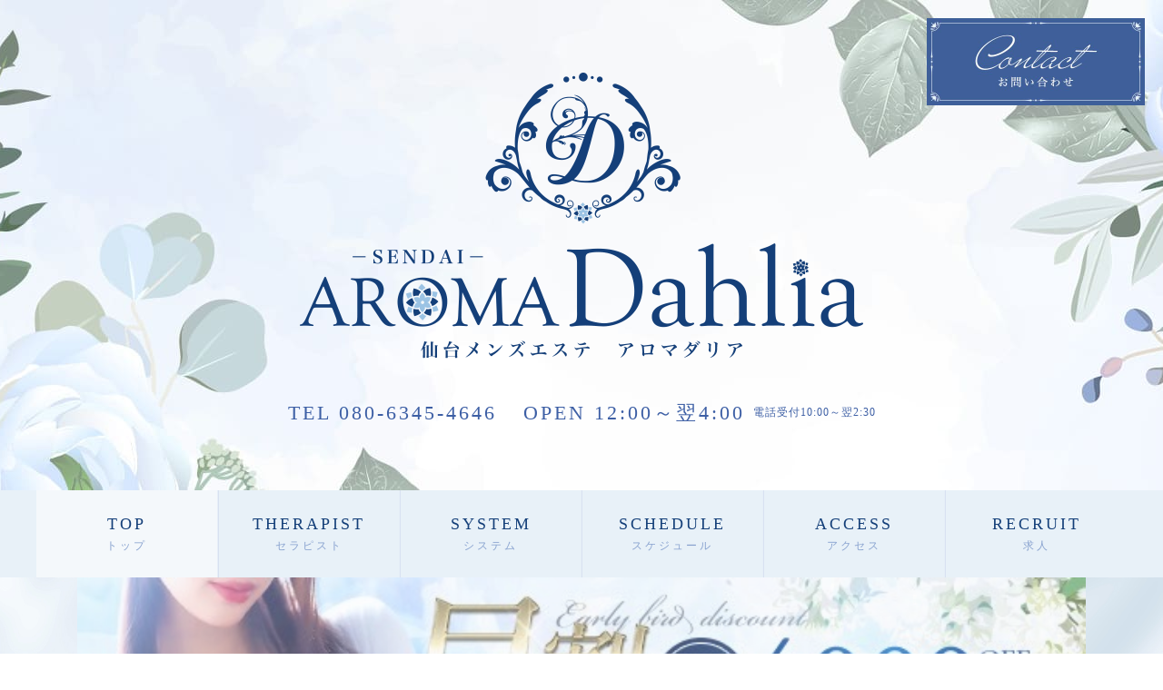

--- FILE ---
content_type: text/html; charset=UTF-8
request_url: https://aroma-dahlia.com//
body_size: 8952
content:
<!DOCTYPE html>
<html lang="ja">
<head>

				<!-- Global site tag (gtag.js) - Google Analytics -->
			<script async src="https://www.googletagmanager.com/gtag/js?id=G-03DJKTRNQE"></script>
			<script>
			  window.dataLayer = window.dataLayer || [];
			  function gtag(){dataLayer.push(arguments);}
			  gtag('js', new Date());

			  gtag('config', 'G-03DJKTRNQE');
			</script>
	
	<meta charset="utf-8">
	<title>仙台メンズエステ「AROMADAHLIA(アロマダリア) 」 </title>
	<meta http-equiv="X-UA-Compatible" content="IE=edge,chrome=1">
	<meta name="description" content="仙台メンズエステ「AROMADAHLIA(アロマダリア) 」のオフィシャルサイト。完全個室のプライベート空間で厳選した日本人女性セラピストが極上のおもてなしをいたします。">
	<meta name="keywords" content="仙台,メンズエステ,リンパマッサージ,メンエス,国分町">
	<meta name="viewport" content="width=1200, user-scalable=yes">
	<meta name="format-detection" content="telephone=no">
	<meta name="referrer" content="unsafe-url">
	<link rel="stylesheet" href="https://aroma-dahlia.com/css/flexslider.css">
	<link rel="stylesheet" href="https://aroma-dahlia.com/css/style.css">
	<link rel="stylesheet" href="//netdna.bootstrapcdn.com/font-awesome/4.0.3/css/font-awesome.min.css">
        <link rel="shortcut icon" href="https://pwchp.com/images_page/320/7WvOrVCXF8yE8RT.ico">
     
    	<link rel="apple-touch-icon" href="https://pwchp.com/images_page/320/P1NfPS7CmFFyl4s.png">
     
	<!--[if lt IE 9]>
	<script src="https://html5shiv.googlecode.com/svn/trunk/html5.js"></script>
	<![endif]-->
  <link rel="canonical" href="https://aroma-dahlia.com/">
  <link rel="alternate" media="only screen and (max-width: 640px)" href="https://aroma-dahlia.com/s/">
	<script src="https://ajax.googleapis.com/ajax/libs/jquery/1.8.2/jquery.min.js"></script>

	<script src="https://aroma-dahlia.com/js/jquery.flexslider-min.js"></script>
	<script src="js/jquery.cycle.all.min.js"></script><!-- cycle -->
	<script src="https://ajax.googleapis.com/ajax/libs/jqueryui/1/jquery-ui.min.js"></script>
	<script src="https://ajax.googleapis.com/ajax/libs/jqueryui/1/i18n/jquery.ui.datepicker-ja.min.js"></script>
	<link rel="stylesheet" href="https://ajax.googleapis.com/ajax/libs/jqueryui/1/themes/redmond/jquery-ui.css" >
	<script src="https://aroma-dahlia.com/js/method.js"></script>
	<script src="js/my.js"></script>
	<script>
		$(function() {
		    //新着情報開閉
		    $('.accordion_box article:first-child div').css('display', 'block');
		    $('.accordion_box article:first-child h3').toggleClass('open');
		    $('.accordion_box h3').click(function(){
		      $(this).next('div').slideToggle(500);
		      $(this).next('div').siblings('div').slideUp();
		      $(this).toggleClass('open');
		      $(this).siblings('h3').removeClass('open');
		    });
		    //メインビジュアル
		    var mainVisH = $('.mainvisual_box img').height();
		    $('.mainvisual_box').css('height',mainVisH);
		    
		    $('.mainvisual_box').flexslider({
		    	controlNav: true,
		        slideshow: true,
		        animation: 'fade',
		        slideshowSpeed: 6000,
		        directionNav: true,
		        animationLoop: true,
		        pauseOnAction: false,
		        touch: true,
		    });
		    //ピックアップガール
		    $('.pickup_box').flexslider({
		    	controlNav: false,
		        slideshow: true,
		        animation: 'fade',
		        slideshowSpeed: 4000,
		        directionNav: false,
		        animationLoop: true,
		        pauseOnAction: false,
		        touch: true,
		    });
		    //スケジュール
				var url   = location.search;
				var params    = url.split("=");
				if (params[1] > 7) {
				   $('.sch_nav_box').flexslider({
				      animation: 'slide',
				      slideshow:   false,
				      directionNav: true,
				      controlNav: false,
				      useCSS: true,
				      prevText:   '今週',
				      nextText:   '来週',
				      animationLoop: false,
				      startAt: 1
				   });
				}else {
				   $('.sch_nav_box').flexslider({
				      animation: 'slide',
				      slideshow:   false,
				      directionNav: true,
				      controlNav: false,
				      useCSS: true,
				      prevText:   '今週',
				      nextText:   '来週',
				      animationLoop: false,
				   });
				}
				// profile.php
				$('.sch_prof_box').flexslider({
				      animation: 'slide',
				      slideshow:   false,
				      directionNav: true,
				      controlNav: false,
				      useCSS: true,
				      prevText:   '今週',
				      nextText:   '来週',
				      animationLoop: false,
				});
	        // メニューにクラス名「 active 」を付与
	        var url_1 = window.location;
	        var url_2 = url_1 + '/';
	        var url_string = url_2.slice(-2);

	        if ( url_string == '//') {

	            $('nav ul li:first-child').addClass('active');
	            $('.footer_nav ul li:first-child').addClass('active');

	        } else {

	            $('nav ul li a[href="' + url_1 + '"]').parent('li').addClass('active');
	            $('.footer_nav li a[href="' + url_1 + '"]').parent('li').addClass('active');
	        }
	    });

	</script>
	
        	<style>
                                        body{

                                                                                                                                        background: url(https://pwchp.com/images_page/320/4dXrNGF5wPhTgs6.jpg)
                                                                                                                    center top repeat
                                                                                        }
                                                        header .inner {        
                                background: url(https://pwchp.com/images_page/320/XEfYFVQN4aGGf1H.jpg) center top no-repeat;              
                        }   
                	</style>

    </head>
<body>
	<header>
		<div class="inner">
			<!-- ロゴ -->
			<h1 class="logo">
				<a href="https://aroma-dahlia.com/">
								<img src="https://pwchp.com/images_page/320/2O1ksCqkUSDhGr9.png" alt="仙台メンズエステ「AROMADAHLIA(アロマダリア) 」">
								</a>
			</h1>
			<!-- //ロゴ -->
			<!-- 電話番号＆営業時間 -->
			<ul class="info_box">
				<li><a href="tel:080-6345-4646">TEL&nbsp;080-6345-4646</a></li>
				<li>OPEN&nbsp;12:00～翌4:00</li>
				<li class="description">電話受付10:00～翌2:30</li>			</ul>
			<!-- //電話番号＆営業時間 -->

			<!-- 問い合わせフォーム -->
			
			<!-- <a href="https://line.me/ti/p/XqjQIiNgXW" class="btn_contact" target="_blank"><img src="https://aroma-dahlia.com/images/btn_contact.jpg" alt="メールでお問合せはこちらから"></a> -->

						<a href="https://aroma-dahlia.com/contact.php#contents" class="btn_contact"><img src="https://aroma-dahlia.com/images/btn_contact.jpg" alt="メールでお問合せはこちらから"></a>
			
			<!-- //問い合わせフォーム -->

		</div>
		<!-- グローバルメニュー01 -->
		<nav id="nav_01">
			<ul>       
				<li><a href="https://aroma-dahlia.com/">TOP<br /><span>トップ</span></a></li>
				<li><a href="https://aroma-dahlia.com/therapist.php#section_top">THERAPIST<br /><span>セラピスト</span></a></li>
				<li><a href="https://aroma-dahlia.com/system.php#section_top">SYSTEM<br /><span>システム</span></a></li>
				<li><a href="https://aroma-dahlia.com/schedule.php#schedule_day">SCHEDULE<br /><span>スケジュール</span></a></li>
				<li><a href="https://aroma-dahlia.com/access.php#section_top">ACCESS<br /><span>アクセス</span></a></li>
				<li><a href="https://cocoa-job.jp/6/shop/35531/" target="_blank">RECRUIT<br /><span>求人</span></a></li>
								        			</ul>
		</nav>
		<!-- //グローバルメニュー01 -->
	</header>


	<!-- メインビジュアル -->
                
	<div class="mainvisual_box">
		<ul class="slides">
						<li><img src="https://pwchp.com/images_page/320/FoYUCSUxEtj062N.gif" alt="メインビジュアル画像1"></li>
												<li><img src="https://pwchp.com/images_page/320/KyHzf5SCNnPiv6f.jpg" alt="メインビジュアル画像3"></li>
									<li><img src="https://pwchp.com/images_page/320/VzuhIDD7fS5AftV.gif" alt="メインビジュアル画像4"></li>
								</ul>
	</div>
        	<!-- //メインビジュアル -->
	

	<div id="contents" class="inner">
		<!-- メインコンテンツ -->
		<main>
			
		
		<!-- パンくずリスト -->
		<!-- <ul class="breadcrumb_box">
			<li itemscope="itemscope" itemtype="http://data-vocabulary.org/Breadcrumb">
				<span itemprop="title">トップページ</span>
			</li>
		</ul> -->
		<!-- //パンくずリスト -->


		

				<!-- メッセージ -->
		<section class="message_box">
			<!-- <h2 class="mb_20"><img src="https://aroma-dahlia.com/images/title_message.png" alt="メッセージ"></h2> -->
			<div class="freetxt_box">
				<a href="https://www.esthe-ranking.jp/sendai/shop-detail/5fb63ed7-f24f-4c51-ba87-c62cd9aa2006/" target="_blank"><img alt="" src="https://pwchp.com/images_editor/320/images/IMG_6955.gif" style="width: 640px; height: 350px;" /></a><br />
<br />
<a href="https://job.eslove.jp/official/33600" target="_blank"><img alt="AROMA Dahlia -アロマダリア-の求人情報" src="https://pwchp.com/images_editor/320/images/bnr_recruit.jpg" style="width: 640px; height: 200px;" /></a><br />
<br />
<img alt="事前割引" src="https://pwchp.com/images_editor/320/images/S__2949130_0.jpg" style="width: 650px; height: 350px;" /><br />
<br />
<img alt="早割" src="https://pwchp.com/images_editor/320/images/S__2949132_0(1).jpg" style="width: 650px; height: 350px;" /><br />
<br />
<img alt="新人割引" src="https://pwchp.com/images_editor/320/images/S__2949141.jpg" style="width: 650px; height: 350px;" /><br />
<br />
<a href="https://pay2.star-pay.jp/site/pc/shop.php?payc=A70109"><img alt="" src="https://pwchp.com/images_editor/320/images/IMG_0486(1).gif" style="width: 640px; height: 350px;" /><br />
<br />
<img alt="" src="https://pwchp.com/images_editor/320/images/bnr_credit.jpg" style="width: 640px; height: 350px;" /></a><br />
&nbsp;
			</div>
		</section>
		<!-- メッセージ -->
		
		
				<!--新着情報-->
		<section class="topics_box">
			<h2 class="mb_20"><img src="https://aroma-dahlia.com/images/title_topics.png" alt="新着情報"></h2>
			<div class="accordion_box">
								<article>
					<h3><time datetime="2025-10-14">2025.10.14</time>新人入店情報📣ゆあ</h3>
					<div class="freetxt_box">寛容力抜群ゆるふわ美女の入店です！<br />
<br />
透き通るような白い肌に、大きな目が印象的な【ゆあさん】<br />
微笑むだけで、気持ちが安らぐような天性ともいうべき癒しの才能✨<br />
<br />
未経験ですが講習でも細部にまで行き届いたサービス精神は絶品！！！<br />
<br />
全身を使ってココロもカラダも<br />
スッキリ気持ち良く仕上げます♡<br />
<br />
まさに癒しの宝石箱！ 彼女と過ごす時間は宝石級です！<br />
ご予約必須間違いなしです！！！</div>
				</article>
								<article>
					<h3><time datetime="2025-10-14">2025.10.14</time>新人入店情報📣あいる</h3>
					<div class="freetxt_box">🌸【厳選セラピスト・あいるさん】🌸<br />
ルックス◎ スタイル◎ の大型新人、ついに入店！<br />
<br />
柔らかな物腰と、おっとりした雰囲気に思わず心がほどける──<br />
けれど施術はしっかり丁寧。<br />
彼女の手に包まれれば、日常の疲れもふわりと癒されます。<br />
<br />
密着が好きで、まるで本物の恋人と過ごしているような、特別なひととき。<br />
心地よい距離感と、自然な気配りに癒されること間違いなし。<br />
<br />
これからの人気爆発間違いなしの予感&hellip;<br />
ご予約困難になる前に、ぜひ一度、彼女の施術をご体感ください。</div>
				</article>
								<article>
					<h3><time datetime="2025-10-14">2025.10.14</time>新人入店情報📣くるみ</h3>
					<div class="freetxt_box">🌸**くるみ (21歳)**🌸<br />
業界完全未経験、フレッシュな癒しの天使が登場です✨<br />
<br />
色白でもちもちの肌に、思わず見惚れてしまうキュートな笑顔。愛嬌たっぷりで人懐っこく、ちょっぴりいたずら好きな一面もある、まさに&ldquo;愛くるしい&rdquo;という言葉がぴったりのセラピストです。<br />
<br />
人を癒すことが大好きなくるみさんは、お客様一人ひとりに寄り添い、心からリラックスできる温もりある施術を提供します。まだまだ新人ではありますが、その初々しさと一生懸命さが、逆に&ldquo;特別感&rdquo;を感じさせてくれるはず。<br />
<br />
チャームポイントはふんわりとした胸元。施術中、ふと感じる距離感にドキッとすること間違いなし&hellip;💕<br />
<br />
日々の疲れをそっと包み込むような優しさと、時折見せるお茶目な笑顔に、きっと癒されてください。</div>
				</article>
				
			</div>
			<a href="https://aroma-dahlia.com/topics.php#section_top" class="btn_01">過去の記事はこちら</a>
		</section>
		<!--/新着情報-->
		

		<section class="top_schedule_box">
		<!-- 本日の出勤情報 -->
			<h2 class="mb_20"><img src="https://aroma-dahlia.com/images/title_today_schedule.png" alt="本日の出勤スケジュール"></h2>
			<ul class="thept_box">
								<li>
					<div class="thept_box_outer">
						<a href="https://aroma-dahlia.com/profile.php?sid=22770#section_top">
							<p class="img_box">
																<img src="https://pwchp.com/images_staff/320/22770/FBdZd0EjJDH9XSm.jpeg">
															</p>
							<div>
								<div class="thept_name_size">
									<p>
										もも&nbsp;(28)&nbsp;<img src="https://aroma-dahlia.com/images/icon_new.png" class="icon_new" alt="新人">									</p>
									<p>T155&nbsp;</p>
								</div>
								<div class="thept_time">
									<p>20:00-翌1:30</p>
								</div>
							</div>
							<!-- <span class="frame"><img src="https://aroma-dahlia.com/images/vis_theptframe.png"></span> -->
						</a>
						<div class="icon_sns">
				            <!-- X URL -->
				            				            <!-- // X URL -->

				            <!-- Instagram URL -->
				            				            <!-- // Instagram URL -->

				            <!-- TikTok URL -->
				            				            <!-- // TikTok URL -->

							<!-- Bluesky URL -->
														<!-- // Bluesky URL -->
						</div>
					</div>
				</li>
								<li>
					<div class="thept_box_outer">
						<a href="https://aroma-dahlia.com/profile.php?sid=22610#section_top">
							<p class="img_box">
																<img src="https://pwchp.com/images_staff/320/22610/49lToh20TyhUXdA.jpeg">
															</p>
							<div>
								<div class="thept_name_size">
									<p>
										なな&nbsp;(19)&nbsp;									</p>
									<p>T165&nbsp;</p>
								</div>
								<div class="thept_time">
									<p>12:00-20:00</p>
								</div>
							</div>
							<!-- <span class="frame"><img src="https://aroma-dahlia.com/images/vis_theptframe.png"></span> -->
						</a>
						<div class="icon_sns">
				            <!-- X URL -->
				            				            <!-- // X URL -->

				            <!-- Instagram URL -->
				            				            <!-- // Instagram URL -->

				            <!-- TikTok URL -->
				            				            <!-- // TikTok URL -->

							<!-- Bluesky URL -->
														<!-- // Bluesky URL -->
						</div>
					</div>
				</li>
								<li>
					<div class="thept_box_outer">
						<a href="https://aroma-dahlia.com/profile.php?sid=22135#section_top">
							<p class="img_box">
																<img src="https://pwchp.com/images_staff/320/22135/sWJxHo94iKMXWIP.jpeg">
															</p>
							<div>
								<div class="thept_name_size">
									<p>
										あいる&nbsp;(23)&nbsp;									</p>
									<p>T155&nbsp;</p>
								</div>
								<div class="thept_time">
									<p>20:00-翌1:30</p>
								</div>
							</div>
							<!-- <span class="frame"><img src="https://aroma-dahlia.com/images/vis_theptframe.png"></span> -->
						</a>
						<div class="icon_sns">
				            <!-- X URL -->
				            				            <!-- // X URL -->

				            <!-- Instagram URL -->
				            				            <!-- // Instagram URL -->

				            <!-- TikTok URL -->
				            				            <!-- // TikTok URL -->

							<!-- Bluesky URL -->
														<!-- // Bluesky URL -->
						</div>
					</div>
				</li>
								<li>
					<div class="thept_box_outer">
						<a href="https://aroma-dahlia.com/profile.php?sid=14116#section_top">
							<p class="img_box">
																<img src="https://pwchp.com/images_staff/320/14116/NNvoLyZMQUGtfTF.jpeg">
															</p>
							<div>
								<div class="thept_name_size">
									<p>
										求人大募集中です！！&nbsp;									</p>
									<p></p>
								</div>
								<div class="thept_time">
									<p>12:00-翌3:00</p>
								</div>
							</div>
							<!-- <span class="frame"><img src="https://aroma-dahlia.com/images/vis_theptframe.png"></span> -->
						</a>
						<div class="icon_sns">
				            <!-- X URL -->
				            				            <!-- // X URL -->

				            <!-- Instagram URL -->
				            				            <!-- // Instagram URL -->

				            <!-- TikTok URL -->
				            				            <!-- // TikTok URL -->

							<!-- Bluesky URL -->
														<!-- // Bluesky URL -->
						</div>
					</div>
				</li>
				
			</ul>
		</section>
		<!-- //本日の出勤情報 -->

		<!-- ルーム写真 -->
		<section class="top_room">
			<h2 class="mb_20"><img src="https://aroma-dahlia.com/images/title_room.png" alt="ルーム紹介"></h2>
			<div>
				<img src="https://aroma-dahlia.com/images/img_room1.jpg" alt="ルーム写真">
				<img src="https://aroma-dahlia.com/images/img_room2.jpg" alt="ルーム写真">
				<img src="https://aroma-dahlia.com/images/img_room3.jpg" alt="ルーム写真">
			</div>
		</section>
		<!-- //ルーム写真 -->

		<!-- バナー -->
		<section class="top_bnr">
			<div>
				<a href="https://pay2.star-pay.jp/site/pc/shop.php?payc=A70109" target="_blank" class="link_act_01">
					<img src="https://aroma-dahlia.com/images/bnr_credit.jpg" alt="クレジットカード決済">
				</a>
			</div>
		</section>
		<!-- //バナー -->
		
		<!-- コンセプト -->
		<section class="concept_box">
			<h2 class="mb_20">仙台でメンズエステをお探しなら「アロマダリア」へ</h2>
			<p>
				当店は仙台市地下鉄南北線北四番丁駅近くにある、ワンランク上の完全個室型・高級メンズエステです。<br>
				アロマダリアの花言葉は「華麗」、「気品」、そして白いダリアは「感謝」、「豊かな愛情」です。<br>
				まさにダリアという花に当店の想いが込められています。<br>
				当店のセラピストは容姿端麗であることはもちろん、品格を感じられる、一流の女性のみを厳選して採用しております。<br>
				そして常にお客様への感謝と愛情の気持ちを忘れずにありたいと願っています。<br>
				当店は東京・横浜で多くの人気店を運営してきた実績があります。<br>
				心と身体、両方の贅沢が味わえる充実の施術ストーリー、高いコストパフォーマンスと明朗会計で高評価を得ています。<br>
				エグゼクティブな男性のための、時代の最先端をゆくメンズエステの世界をぜひご堪能下さい。
			</p>
		</section>
		<!-- //コンセプト -->



		<!-- <div style="padding-top: 40px;">
			<video width="100%" height="auto" preload="metadata" poster="https://aroma-dahlia.com/images/movie.jpg" controls src="https://aroma-dahlia.com/images/movie.mp4"></video>
		</div> -->


		</main>
		<!-- //メインコンテンツ -->

		<!-- サイドバー -->
		<div id="sidebar">
			<!-- グローバルメニュー02 -->
			<nav id="nav_02">
				<ul>       
					<li><a href="https://aroma-dahlia.com/">Top</a></li>
					<li><a href="https://aroma-dahlia.com/system.php">System</a></li>
					<li><a href="https://aroma-dahlia.com/therapist.php">Therapist</a></li>
					<li><a href="https://aroma-dahlia.com/schedule.php">Schedule</a></li>
					<li><a href="https://aroma-dahlia.com/access.php">Access</a></li>
					<li><a href="https://aroma-dahlia.com/recruit.php">Recruit</a></li>
																	
				</ul>
			</nav>
			<!-- //グローバルメニュー02 -->

			
		<!-- ピックアップ -->
    		<section class="pickup_box mb_20">
			<h2 class="mb_20"><img src="https://aroma-dahlia.com/images/title_pickup.png" alt="ピックアップセラピスト"></h2>
			<ul class="thept_box slides">
								<li>
               <div class="thept_box_outer">
                  <a href="https://aroma-dahlia.com/profile.php?sid=22284#section_top">
                     <p class="img_box">
                                             <img src="https://pwchp.com/images_staff/320/22284/DWSAXWU2pkCiipA.jpeg" alt="ゆら">
                                          </p>
                     <div>
                        <div class="thept_name_size">
                           <p>ゆら&nbsp;(20)&nbsp;<img src="https://aroma-dahlia.com/images/icon_new.png" class="icon_new"　alt="新人"></p>
                           <p>T148&nbsp;</p>
                        </div>
                        <!-- <span class="frame"><img src="https://aroma-dahlia.com/images/vis_theptframe.png"></span> -->
                     </div>
                  </a>
                  <div class="icon_sns">
                     <!-- X URL -->
                                          <!-- // X URL -->

                     <!-- Instagram URL -->
                                          <!-- // Instagram URL -->

                     <!-- TikTok URL -->
                                          <!-- // TikTok URL -->

							<!-- Bluesky URL -->
														<!-- // Bluesky URL -->
                  </div>
               </div>
				</li>
								<li>
               <div class="thept_box_outer">
                  <a href="https://aroma-dahlia.com/profile.php?sid=22753#section_top">
                     <p class="img_box">
                                             <img src="https://pwchp.com/images_staff/320/22753/8SiF2lqSnfT5G5b.jpeg" alt="かりな">
                                          </p>
                     <div>
                        <div class="thept_name_size">
                           <p>かりな&nbsp;(22)&nbsp;<img src="https://aroma-dahlia.com/images/icon_new.png" class="icon_new"　alt="新人"></p>
                           <p>T165&nbsp;</p>
                        </div>
                        <!-- <span class="frame"><img src="https://aroma-dahlia.com/images/vis_theptframe.png"></span> -->
                     </div>
                  </a>
                  <div class="icon_sns">
                     <!-- X URL -->
                                          <p>
                        <a href="https://x.com/aromadaria_?s=11&t=Q05Z7jgy8zRhWxK9vg75Aw" target="_blank">
                           <img src="https://aroma-dahlia.com/images/icon_x.png" alt="xアイコン">
                        </a>
                     </p>
                                          <!-- // X URL -->

                     <!-- Instagram URL -->
                                          <!-- // Instagram URL -->

                     <!-- TikTok URL -->
                                          <!-- // TikTok URL -->

							<!-- Bluesky URL -->
														<!-- // Bluesky URL -->
                  </div>
               </div>
				</li>
								<li>
               <div class="thept_box_outer">
                  <a href="https://aroma-dahlia.com/profile.php?sid=21212#section_top">
                     <p class="img_box">
                                             <img src="https://pwchp.com/images_staff/320/21212/QbHNCxeSwUfjoOX.jpeg" alt="さくら">
                                          </p>
                     <div>
                        <div class="thept_name_size">
                           <p>さくら&nbsp;(22)&nbsp;<img src="https://aroma-dahlia.com/images/icon_new.png" class="icon_new"　alt="新人"></p>
                           <p>T173&nbsp;</p>
                        </div>
                        <!-- <span class="frame"><img src="https://aroma-dahlia.com/images/vis_theptframe.png"></span> -->
                     </div>
                  </a>
                  <div class="icon_sns">
                     <!-- X URL -->
                                          <p>
                        <a href="https://x.com/dahlia_kirisaku/" target="_blank">
                           <img src="https://aroma-dahlia.com/images/icon_x.png" alt="xアイコン">
                        </a>
                     </p>
                                          <!-- // X URL -->

                     <!-- Instagram URL -->
                                          <!-- // Instagram URL -->

                     <!-- TikTok URL -->
                                          <!-- // TikTok URL -->

							<!-- Bluesky URL -->
														<!-- // Bluesky URL -->
                  </div>
               </div>
				</li>
								<li>
               <div class="thept_box_outer">
                  <a href="https://aroma-dahlia.com/profile.php?sid=21725#section_top">
                     <p class="img_box">
                                             <img src="https://pwchp.com/images_staff/320/21725/7SLAU8TxnywAGhO.jpeg" alt="ゆあ">
                                          </p>
                     <div>
                        <div class="thept_name_size">
                           <p>ゆあ&nbsp;(27)&nbsp;</p>
                           <p>T157&nbsp;</p>
                        </div>
                        <!-- <span class="frame"><img src="https://aroma-dahlia.com/images/vis_theptframe.png"></span> -->
                     </div>
                  </a>
                  <div class="icon_sns">
                     <!-- X URL -->
                                          <!-- // X URL -->

                     <!-- Instagram URL -->
                                          <!-- // Instagram URL -->

                     <!-- TikTok URL -->
                                          <!-- // TikTok URL -->

							<!-- Bluesky URL -->
														<!-- // Bluesky URL -->
                  </div>
               </div>
				</li>
								<li>
               <div class="thept_box_outer">
                  <a href="https://aroma-dahlia.com/profile.php?sid=21494#section_top">
                     <p class="img_box">
                                             <img src="https://pwchp.com/images_staff/320/21494/r3gWoI6GDPEJ0JJ.jpeg" alt="なつ">
                                          </p>
                     <div>
                        <div class="thept_name_size">
                           <p>なつ&nbsp;(30)&nbsp;</p>
                           <p>T154&nbsp;</p>
                        </div>
                        <!-- <span class="frame"><img src="https://aroma-dahlia.com/images/vis_theptframe.png"></span> -->
                     </div>
                  </a>
                  <div class="icon_sns">
                     <!-- X URL -->
                                          <p>
                        <a href="https://x.com/adahlia_natsu/" target="_blank">
                           <img src="https://aroma-dahlia.com/images/icon_x.png" alt="xアイコン">
                        </a>
                     </p>
                                          <!-- // X URL -->

                     <!-- Instagram URL -->
                                          <!-- // Instagram URL -->

                     <!-- TikTok URL -->
                                          <!-- // TikTok URL -->

							<!-- Bluesky URL -->
														<!-- // Bluesky URL -->
                  </div>
               </div>
				</li>
								<li>
               <div class="thept_box_outer">
                  <a href="https://aroma-dahlia.com/profile.php?sid=22756#section_top">
                     <p class="img_box">
                                             <img src="https://pwchp.com/images_staff/320/22756/pCARczydLzAhtvJ.jpeg" alt="れいか">
                                          </p>
                     <div>
                        <div class="thept_name_size">
                           <p>れいか&nbsp;(22)&nbsp;<img src="https://aroma-dahlia.com/images/icon_new.png" class="icon_new"　alt="新人"></p>
                           <p>T151&nbsp;</p>
                        </div>
                        <!-- <span class="frame"><img src="https://aroma-dahlia.com/images/vis_theptframe.png"></span> -->
                     </div>
                  </a>
                  <div class="icon_sns">
                     <!-- X URL -->
                                          <!-- // X URL -->

                     <!-- Instagram URL -->
                                          <!-- // Instagram URL -->

                     <!-- TikTok URL -->
                                          <!-- // TikTok URL -->

							<!-- Bluesky URL -->
														<!-- // Bluesky URL -->
                  </div>
               </div>
				</li>
								<li>
               <div class="thept_box_outer">
                  <a href="https://aroma-dahlia.com/profile.php?sid=21014#section_top">
                     <p class="img_box">
                                             <img src="https://pwchp.com/images_staff/320/21014/GzUoivkwHOLTf20.jpeg" alt="かのん">
                                          </p>
                     <div>
                        <div class="thept_name_size">
                           <p>かのん&nbsp;(25)&nbsp;</p>
                           <p>T153&nbsp;</p>
                        </div>
                        <!-- <span class="frame"><img src="https://aroma-dahlia.com/images/vis_theptframe.png"></span> -->
                     </div>
                  </a>
                  <div class="icon_sns">
                     <!-- X URL -->
                                          <!-- // X URL -->

                     <!-- Instagram URL -->
                                          <!-- // Instagram URL -->

                     <!-- TikTok URL -->
                                          <!-- // TikTok URL -->

							<!-- Bluesky URL -->
														<!-- // Bluesky URL -->
                  </div>
               </div>
				</li>
								<li>
               <div class="thept_box_outer">
                  <a href="https://aroma-dahlia.com/profile.php?sid=22276#section_top">
                     <p class="img_box">
                                             <img src="https://pwchp.com/images_staff/320/22276/fUnC6vTOBSVt6Rz.jpeg" alt="りん">
                                          </p>
                     <div>
                        <div class="thept_name_size">
                           <p>りん&nbsp;(21)&nbsp;<img src="https://aroma-dahlia.com/images/icon_new.png" class="icon_new"　alt="新人"></p>
                           <p>T161&nbsp;</p>
                        </div>
                        <!-- <span class="frame"><img src="https://aroma-dahlia.com/images/vis_theptframe.png"></span> -->
                     </div>
                  </a>
                  <div class="icon_sns">
                     <!-- X URL -->
                                          <!-- // X URL -->

                     <!-- Instagram URL -->
                                          <!-- // Instagram URL -->

                     <!-- TikTok URL -->
                                          <!-- // TikTok URL -->

							<!-- Bluesky URL -->
														<!-- // Bluesky URL -->
                  </div>
               </div>
				</li>
								<li>
               <div class="thept_box_outer">
                  <a href="https://aroma-dahlia.com/profile.php?sid=22770#section_top">
                     <p class="img_box">
                                             <img src="https://pwchp.com/images_staff/320/22770/FBdZd0EjJDH9XSm.jpeg" alt="もも">
                                          </p>
                     <div>
                        <div class="thept_name_size">
                           <p>もも&nbsp;(28)&nbsp;<img src="https://aroma-dahlia.com/images/icon_new.png" class="icon_new"　alt="新人"></p>
                           <p>T155&nbsp;</p>
                        </div>
                        <!-- <span class="frame"><img src="https://aroma-dahlia.com/images/vis_theptframe.png"></span> -->
                     </div>
                  </a>
                  <div class="icon_sns">
                     <!-- X URL -->
                                          <!-- // X URL -->

                     <!-- Instagram URL -->
                                          <!-- // Instagram URL -->

                     <!-- TikTok URL -->
                                          <!-- // TikTok URL -->

							<!-- Bluesky URL -->
														<!-- // Bluesky URL -->
                  </div>
               </div>
				</li>
								<li>
               <div class="thept_box_outer">
                  <a href="https://aroma-dahlia.com/profile.php?sid=20449#section_top">
                     <p class="img_box">
                                             <img src="https://pwchp.com/images_staff/320/20449/IspOvpTD52CQDhg.jpeg" alt="らん">
                                          </p>
                     <div>
                        <div class="thept_name_size">
                           <p>らん&nbsp;(21)&nbsp;<img src="https://aroma-dahlia.com/images/icon_new.png" class="icon_new"　alt="新人"></p>
                           <p>T163&nbsp;</p>
                        </div>
                        <!-- <span class="frame"><img src="https://aroma-dahlia.com/images/vis_theptframe.png"></span> -->
                     </div>
                  </a>
                  <div class="icon_sns">
                     <!-- X URL -->
                                          <!-- // X URL -->

                     <!-- Instagram URL -->
                                          <!-- // Instagram URL -->

                     <!-- TikTok URL -->
                                          <!-- // TikTok URL -->

							<!-- Bluesky URL -->
														<!-- // Bluesky URL -->
                  </div>
               </div>
				</li>
								<li>
               <div class="thept_box_outer">
                  <a href="https://aroma-dahlia.com/profile.php?sid=22059#section_top">
                     <p class="img_box">
                                             <img src="https://pwchp.com/images_staff/320/22059/60QoghhI7BfdUvR.jpeg" alt="くるみ">
                                          </p>
                     <div>
                        <div class="thept_name_size">
                           <p>くるみ&nbsp;(21)&nbsp;<img src="https://aroma-dahlia.com/images/icon_new.png" class="icon_new"　alt="新人"></p>
                           <p>T162&nbsp;</p>
                        </div>
                        <!-- <span class="frame"><img src="https://aroma-dahlia.com/images/vis_theptframe.png"></span> -->
                     </div>
                  </a>
                  <div class="icon_sns">
                     <!-- X URL -->
                                          <!-- // X URL -->

                     <!-- Instagram URL -->
                                          <!-- // Instagram URL -->

                     <!-- TikTok URL -->
                                          <!-- // TikTok URL -->

							<!-- Bluesky URL -->
														<!-- // Bluesky URL -->
                  </div>
               </div>
				</li>
								<li>
               <div class="thept_box_outer">
                  <a href="https://aroma-dahlia.com/profile.php?sid=22733#section_top">
                     <p class="img_box">
                                             <img src="https://pwchp.com/images_staff/320/22733/SQBfSjx8vVG0iQX.jpeg" alt="つかさ">
                                          </p>
                     <div>
                        <div class="thept_name_size">
                           <p>つかさ&nbsp;(28)&nbsp;</p>
                           <p>T160&nbsp;</p>
                        </div>
                        <!-- <span class="frame"><img src="https://aroma-dahlia.com/images/vis_theptframe.png"></span> -->
                     </div>
                  </a>
                  <div class="icon_sns">
                     <!-- X URL -->
                                          <p>
                        <a href="https://x.com/d5rux?s=11" target="_blank">
                           <img src="https://aroma-dahlia.com/images/icon_x.png" alt="xアイコン">
                        </a>
                     </p>
                                          <!-- // X URL -->

                     <!-- Instagram URL -->
                                          <!-- // Instagram URL -->

                     <!-- TikTok URL -->
                                          <!-- // TikTok URL -->

							<!-- Bluesky URL -->
														<!-- // Bluesky URL -->
                  </div>
               </div>
				</li>
								<li>
               <div class="thept_box_outer">
                  <a href="https://aroma-dahlia.com/profile.php?sid=21823#section_top">
                     <p class="img_box">
                                             <img src="https://pwchp.com/images_staff/320/21823/EQVrAulqhZWtP41.jpeg" alt="あすか">
                                          </p>
                     <div>
                        <div class="thept_name_size">
                           <p>あすか&nbsp;(26)&nbsp;<img src="https://aroma-dahlia.com/images/icon_new.png" class="icon_new"　alt="新人"></p>
                           <p>T153&nbsp;</p>
                        </div>
                        <!-- <span class="frame"><img src="https://aroma-dahlia.com/images/vis_theptframe.png"></span> -->
                     </div>
                  </a>
                  <div class="icon_sns">
                     <!-- X URL -->
                                          <p>
                        <a href="https://x.com/miumiuasuka/" target="_blank">
                           <img src="https://aroma-dahlia.com/images/icon_x.png" alt="xアイコン">
                        </a>
                     </p>
                                          <!-- // X URL -->

                     <!-- Instagram URL -->
                                          <!-- // Instagram URL -->

                     <!-- TikTok URL -->
                                          <!-- // TikTok URL -->

							<!-- Bluesky URL -->
														<!-- // Bluesky URL -->
                  </div>
               </div>
				</li>
								<li>
               <div class="thept_box_outer">
                  <a href="https://aroma-dahlia.com/profile.php?sid=21928#section_top">
                     <p class="img_box">
                                             <img src="https://pwchp.com/images_staff/320/21928/Kvl7AegeHCEcaRO.jpeg" alt="みな">
                                          </p>
                     <div>
                        <div class="thept_name_size">
                           <p>みな&nbsp;(27)&nbsp;</p>
                           <p>T161&nbsp;</p>
                        </div>
                        <!-- <span class="frame"><img src="https://aroma-dahlia.com/images/vis_theptframe.png"></span> -->
                     </div>
                  </a>
                  <div class="icon_sns">
                     <!-- X URL -->
                                          <!-- // X URL -->

                     <!-- Instagram URL -->
                                          <!-- // Instagram URL -->

                     <!-- TikTok URL -->
                                          <!-- // TikTok URL -->

							<!-- Bluesky URL -->
														<!-- // Bluesky URL -->
                  </div>
               </div>
				</li>
								<li>
               <div class="thept_box_outer">
                  <a href="https://aroma-dahlia.com/profile.php?sid=22135#section_top">
                     <p class="img_box">
                                             <img src="https://pwchp.com/images_staff/320/22135/sWJxHo94iKMXWIP.jpeg" alt="あいる">
                                          </p>
                     <div>
                        <div class="thept_name_size">
                           <p>あいる&nbsp;(23)&nbsp;</p>
                           <p>T155&nbsp;</p>
                        </div>
                        <!-- <span class="frame"><img src="https://aroma-dahlia.com/images/vis_theptframe.png"></span> -->
                     </div>
                  </a>
                  <div class="icon_sns">
                     <!-- X URL -->
                                          <!-- // X URL -->

                     <!-- Instagram URL -->
                                          <!-- // Instagram URL -->

                     <!-- TikTok URL -->
                                          <!-- // TikTok URL -->

							<!-- Bluesky URL -->
														<!-- // Bluesky URL -->
                  </div>
               </div>
				</li>
								<li>
               <div class="thept_box_outer">
                  <a href="https://aroma-dahlia.com/profile.php?sid=21135#section_top">
                     <p class="img_box">
                                             <img src="https://pwchp.com/images_staff/320/21135/IL7PHVhANLfX785.jpeg" alt="りりか">
                                          </p>
                     <div>
                        <div class="thept_name_size">
                           <p>りりか&nbsp;(23)&nbsp;<img src="https://aroma-dahlia.com/images/icon_new.png" class="icon_new"　alt="新人"></p>
                           <p>T160&nbsp;</p>
                        </div>
                        <!-- <span class="frame"><img src="https://aroma-dahlia.com/images/vis_theptframe.png"></span> -->
                     </div>
                  </a>
                  <div class="icon_sns">
                     <!-- X URL -->
                                          <p>
                        <a href="https://x.com/riri_esute/" target="_blank">
                           <img src="https://aroma-dahlia.com/images/icon_x.png" alt="xアイコン">
                        </a>
                     </p>
                                          <!-- // X URL -->

                     <!-- Instagram URL -->
                                          <!-- // Instagram URL -->

                     <!-- TikTok URL -->
                                          <!-- // TikTok URL -->

							<!-- Bluesky URL -->
														<!-- // Bluesky URL -->
                  </div>
               </div>
				</li>
								<li>
               <div class="thept_box_outer">
                  <a href="https://aroma-dahlia.com/profile.php?sid=20643#section_top">
                     <p class="img_box">
                                             <img src="https://pwchp.com/images_staff/320/20643/DHhMo0rpNOgt6Ii.jpeg" alt="ゆめ">
                                          </p>
                     <div>
                        <div class="thept_name_size">
                           <p>ゆめ&nbsp;(20)&nbsp;</p>
                           <p>T151&nbsp;</p>
                        </div>
                        <!-- <span class="frame"><img src="https://aroma-dahlia.com/images/vis_theptframe.png"></span> -->
                     </div>
                  </a>
                  <div class="icon_sns">
                     <!-- X URL -->
                                          <p>
                        <a href="https://x.com/yu_es068/" target="_blank">
                           <img src="https://aroma-dahlia.com/images/icon_x.png" alt="xアイコン">
                        </a>
                     </p>
                                          <!-- // X URL -->

                     <!-- Instagram URL -->
                                          <!-- // Instagram URL -->

                     <!-- TikTok URL -->
                                          <!-- // TikTok URL -->

							<!-- Bluesky URL -->
														<!-- // Bluesky URL -->
                  </div>
               </div>
				</li>
								<li>
               <div class="thept_box_outer">
                  <a href="https://aroma-dahlia.com/profile.php?sid=20814#section_top">
                     <p class="img_box">
                                             <img src="https://pwchp.com/images_staff/320/20814/u4xRmFkvqM2Dna3.jpeg" alt="あやか">
                                          </p>
                     <div>
                        <div class="thept_name_size">
                           <p>あやか&nbsp;(23)&nbsp;</p>
                           <p>T163&nbsp;</p>
                        </div>
                        <!-- <span class="frame"><img src="https://aroma-dahlia.com/images/vis_theptframe.png"></span> -->
                     </div>
                  </a>
                  <div class="icon_sns">
                     <!-- X URL -->
                                          <p>
                        <a href="https://x.com/ayaka_sryk?s=21&t=zjfwjags65vw2Sr617pk6g" target="_blank">
                           <img src="https://aroma-dahlia.com/images/icon_x.png" alt="xアイコン">
                        </a>
                     </p>
                                          <!-- // X URL -->

                     <!-- Instagram URL -->
                                          <!-- // Instagram URL -->

                     <!-- TikTok URL -->
                                          <!-- // TikTok URL -->

							<!-- Bluesky URL -->
														<!-- // Bluesky URL -->
                  </div>
               </div>
				</li>
								<li>
               <div class="thept_box_outer">
                  <a href="https://aroma-dahlia.com/profile.php?sid=20974#section_top">
                     <p class="img_box">
                                             <img src="https://pwchp.com/images_staff/320/20974/NeCHE4fqvRh8GhB.jpeg" alt="あん">
                                          </p>
                     <div>
                        <div class="thept_name_size">
                           <p>あん&nbsp;(24)&nbsp;</p>
                           <p>T162&nbsp;</p>
                        </div>
                        <!-- <span class="frame"><img src="https://aroma-dahlia.com/images/vis_theptframe.png"></span> -->
                     </div>
                  </a>
                  <div class="icon_sns">
                     <!-- X URL -->
                                          <p>
                        <a href="https://x.com/aromadahlia_an?s=21&t=-PPNljgYQmBRLT5fNYpr1g" target="_blank">
                           <img src="https://aroma-dahlia.com/images/icon_x.png" alt="xアイコン">
                        </a>
                     </p>
                                          <!-- // X URL -->

                     <!-- Instagram URL -->
                                          <!-- // Instagram URL -->

                     <!-- TikTok URL -->
                                          <!-- // TikTok URL -->

							<!-- Bluesky URL -->
														<!-- // Bluesky URL -->
                  </div>
               </div>
				</li>
								<li>
               <div class="thept_box_outer">
                  <a href="https://aroma-dahlia.com/profile.php?sid=21473#section_top">
                     <p class="img_box">
                                             <img src="https://pwchp.com/images_staff/320/21473/aCEKsdt0JXVIcbC.jpeg" alt="しずか">
                                          </p>
                     <div>
                        <div class="thept_name_size">
                           <p>しずか&nbsp;(26)&nbsp;</p>
                           <p>T150&nbsp;</p>
                        </div>
                        <!-- <span class="frame"><img src="https://aroma-dahlia.com/images/vis_theptframe.png"></span> -->
                     </div>
                  </a>
                  <div class="icon_sns">
                     <!-- X URL -->
                                          <!-- // X URL -->

                     <!-- Instagram URL -->
                                          <!-- // Instagram URL -->

                     <!-- TikTok URL -->
                                          <!-- // TikTok URL -->

							<!-- Bluesky URL -->
														<!-- // Bluesky URL -->
                  </div>
               </div>
				</li>
								<li>
               <div class="thept_box_outer">
                  <a href="https://aroma-dahlia.com/profile.php?sid=21256#section_top">
                     <p class="img_box">
                                             <img src="https://pwchp.com/images_staff/320/21256/KoSGsLvsGp2KURv.jpeg" alt="ひとみ">
                                          </p>
                     <div>
                        <div class="thept_name_size">
                           <p>ひとみ&nbsp;(25)&nbsp;<img src="https://aroma-dahlia.com/images/icon_new.png" class="icon_new"　alt="新人"></p>
                           <p>T164&nbsp;</p>
                        </div>
                        <!-- <span class="frame"><img src="https://aroma-dahlia.com/images/vis_theptframe.png"></span> -->
                     </div>
                  </a>
                  <div class="icon_sns">
                     <!-- X URL -->
                                          <!-- // X URL -->

                     <!-- Instagram URL -->
                                          <!-- // Instagram URL -->

                     <!-- TikTok URL -->
                                          <!-- // TikTok URL -->

							<!-- Bluesky URL -->
														<!-- // Bluesky URL -->
                  </div>
               </div>
				</li>
								<li>
               <div class="thept_box_outer">
                  <a href="https://aroma-dahlia.com/profile.php?sid=22610#section_top">
                     <p class="img_box">
                                             <img src="https://pwchp.com/images_staff/320/22610/49lToh20TyhUXdA.jpeg" alt="なな">
                                          </p>
                     <div>
                        <div class="thept_name_size">
                           <p>なな&nbsp;(19)&nbsp;</p>
                           <p>T165&nbsp;</p>
                        </div>
                        <!-- <span class="frame"><img src="https://aroma-dahlia.com/images/vis_theptframe.png"></span> -->
                     </div>
                  </a>
                  <div class="icon_sns">
                     <!-- X URL -->
                                          <!-- // X URL -->

                     <!-- Instagram URL -->
                                          <!-- // Instagram URL -->

                     <!-- TikTok URL -->
                                          <!-- // TikTok URL -->

							<!-- Bluesky URL -->
														<!-- // Bluesky URL -->
                  </div>
               </div>
				</li>
				
			</ul>
		</section>
    		<!-- //ピックアップ -->

   
           <!-- SNSバナー -->

                           <p class="txt_center mb_15">
                  <a href="https://x.com/s_aromadahlia/" target="_blank" class="link_act_01">
                                                      <img src="https://pwchp.com/images_sns/320/CGkzE6th9bOQe4d.jpg" alt="ブログはこちらから"  width="220">
                                                   </a>
               </p>
            
            
                           <p class="txt_center mb_15">
                  <a href="https://x.com/aromadahlia_03/" target="_blank" class="link_act_01">
                                                      <img src="https://pwchp.com/shop_admin/images/no_twitter.jpg" alt="ツイッターはこちらから"  width="220">
                                                   </a>
               </p>
            
                           
               
                              
               
               

                        <div id="bnr_line" class="mb_15">
                                    <a href="https://line.me/ti/p/zBG0csMXrq#~" target="_blank" class="link_act_01">
                
                                                            <img src="https://pwchp.com/shop_admin/images/bnr_line_01.jpg" alt="LINE登録はこちらから" width="220">
                                                    <p>
                    aromadahlia
                </p>
                                    </a>
                
            </div>
            
         <!-- //SNSバナー -->
         


		        <!-- 各種バナー -->
						<p class="mb_15 bnr">
				<a href="https://line.me/ti/p/zBG0csMXrq#~" target="_blank"  class="link_act_01">					<img src="https://pwchp.com/images_banner/320/4FtcWWU8YGr69Js.png" alt="WEB予約">
				</a>			</p>
						<p class="mb_15 bnr">
				<a href="https://cocoa-job.jp/6/shop/35531/" target="_blank"  class="link_act_01">					<img src="https://pwchp.com/images_banner/320/S7cjPxVtlBd90BT.png" alt="スタッフ募集">
				</a>			</p>
			
        <!-- //各種バナー -->
		
		</div>
		<!-- //サイドバー -->
	</div>


	<footer>
		<!-- メニュー -->
		<div class="footer_nav">
			<ul class="inner">
				<li><a href="https://aroma-dahlia.com/">TOP</a></li>
				<li><a href="https://aroma-dahlia.com/therapist.php#section_top">THERAPIST</a></li>
				<li><a href="https://aroma-dahlia.com/system.php#section_top">SYSTEM</a></li>
				<li><a href="https://aroma-dahlia.com/schedule.php#schedule_day">SCHEDULE</a></li>
				<li><a href="https://aroma-dahlia.com/access.php#section_top">ACCESS</a></li>
				<li><a href="https://cocoa-job.jp/6/shop/35531/" target="_blank">RECRUIT</a></li>
								<!-- 問い合わせフォーム -->
				<!-- <li><a href="https://line.me/ti/p/XqjQIiNgXW" target="_blank">CONTACT</a></li> -->
				<!-- //問い合わせフォーム -->
																<li><a href="https://aroma-dahlia.com/link.php#section_top">LINK</a></li>
			</ul>
		</div>
		<!-- //メニュー -->

		<div class="inner">
			<!-- 電話番号＆営業時間 -->
			<ul class="info_box">
				<li><a href="tel:080-6345-4646">TEL&nbsp;080-6345-4646</a></li>
				<li>OPEN&nbsp;12:00～翌4:00</li>
				<li class="description">電話受付10:00～翌2:30</li>			</ul>
			<!-- //電話番号＆営業時間 -->
			<!-- コピーライト -->
			<small>
				©&nbsp;
				<script type="text/javascript">
					$y=2022;$ny=new Date().getFullYear();
					document.write($ny>$y?$y+'-'+$ny: $y);
				</script>
				&nbsp;<a href="https://aroma-dahlia.com/">AROMA Dahlia　仙台アロマダリア</a>
			</small>
			<!-- //コピーライト -->
		</div>
		<!-- パンダリンク -->
		<p class="footer_link">
			Powered&nbsp;by&nbsp;<a href="https://aroma-tsushin.net" target="_blank">Panda</a>
		</p>
		<!-- //パンダリンク -->
	</footer>
</body>
</html>


--- FILE ---
content_type: text/css
request_url: https://aroma-dahlia.com/css/style.css
body_size: 6363
content:
@charset 'UTF-8';
/********************************************************************/
/* reset */
/********************************************************************/
html,
body,
div,
span,
object,
iframe,
h1,
h2,
h3,
h4,
h5,
h6,
p,
blockquote,
pre,
abbr,
address,
cite,
code,
del,
dfn,
em,
img,
ins,
kbd,
q,
samp,
small,
strong,
sub,
sup,
var,
b,
i,
dl,
dt,
dd,
ol,
ul,
li,
fieldset,
form,
label,
legend,
table,
caption,
tbody,
tfoot,
thead,
tr,
th,
td,
article,
aside,
canvas,
details,
figcaption,
figure,
footer,
header,
hgroup,
menu,
nav,
section,
summary,
time,
mark,
audio,
video
{font-size: 100%; 

    margin: 0; padding: 0; vertical-align: baseline; border: 0; outline: 0; background: transparent;
}

body
{
    font-size: 12px; line-height: 1.8; -webkit-text-size-adjust: 100%;
}

article,
aside,
details,
figcaption,
figure,
footer,
header,
hgroup,
menu,
section,
main
{
    display: block;
}
article:after,
aside:after,
details:after,
figcaption:after,
figure:after,
footer:after,
header:after,
hgroup:after,
menu:after,
section:after,
main:after
{display: block; clear: both; 

    height: 0; content: '';
}

h1,
h2,
h3,
h4,
h5,
h6,
strong,
th
{
    font-weight: normal;
}

ol,
ul
{
    list-style: none;
}

blockquote,
q
{
    quotes: none;
}

blockquote:before,
blockquote:after,
q:before,
q:after
{
    content: '';    content: none;
}

a
{font-size: 100%; 

    margin: 0; padding: 0; vertical-align: baseline; text-decoration: none; background: transparent;
}

ins
{text-decoration: none; color: #000; 
    background-color: #fff;
}

mark
{font-weight: bold; font-style: italic; color: #000; 
    background-color: #fff;
}

del
{
    text-decoration: line-through;
}

abbr[title],
dfn[title]
{cursor: help; 

    border-bottom: 1px dotted;
}

table
{border-spacing: 0; 
    border-collapse: collapse;
}

hr
{
    display: block; height: 1px; margin: 1em 0; padding: 0; border: 0; border-top: 1px solid #ccc;
}

img
{
    vertical-align: top;
}

input,
select
{
    vertical-align: middle;
}

button
{cursor: pointer; 

    border: none;
}

/********************************************************************/
/* layout */
/********************************************************************/
html
{
    font-size: 62.5%;
}

body
{font-family: Times New Roman, '游明朝', 'Noto Serif JP', YuMincho, 'Hiragino Mincho ProN W3', 'ヒラギノ明朝 ProN W3', 'Hiragino Mincho ProN', 'HG明朝E', 'ＭＳ Ｐ明朝', 'ＭＳ 明朝', serif; font-size: 12px; font-size: 1.2rem; font-weight: 500; text-align: center; color: #0b213e; 
    background-color: #fff !important;
}
body a
{
    color: #0b213e;
}
body a:hover
{
    color: #0b213e;
}

/***********************************/
/* header */
/***********************************/
header
{
    width: 100%; min-width: 1200px;
}
header .logo
{
    transition: .3s ease-in-out;
}
header .logo img
{
    width: 620px; padding-top: 80px;
}
header .logo:hover
{
    opacity: .5;
}
header .inner
{position: relative; /* 電話番号 & 営業時間 */ /* お問合せボタン */ width: 100%; max-width: 2000px; height: 540px; 
    margin: 0 auto;
}
header .inner:after
{display: block; clear: both; 

    height: 0; content: '';
}
header .inner .info_box
{font-size: 22px; font-size: 2.2rem; line-height: 1.4; overflow: hidden; 

    height: 30px; padding-top: 40px; letter-spacing: 3px; color: #3d5fa5;
}
header .inner .info_box li
{display: inline-block; 

    margin-right: 20px;
}
header .inner .info_box li a
{
    color: #3d5fa5;
}
header .inner .info_box li.description
{font-size: 12px; font-size: 1.2rem; overflow: hidden; 

    max-width: 260px; margin-right: 0; margin-left: -20px; padding-top: 2px; white-space: nowrap; letter-spacing: 1px;
}
header .inner .btn_contact
{
    position: absolute; top: 20px; right: 20px; transition: .3s ease-in-out;
}
header .inner .btn_contact img
{
    width: 240px;
}
header .inner .btn_contact:hover
{
    opacity: .5;
}

/***********************************/
/* グローバルメニュー */
/***********************************/
nav
{
    display: none;
}

/* header横型 */
nav#nav_01
{
    display: block; max-width: 2000px; margin: 0 auto; background: linear-gradient(to bottom, #e8f1f8 0%, #e8f1f8 100%);
}
nav#nav_01 ul
{display: table; 

    width: 1200px;    width: 1200px; margin: 0 auto; table-layout: fixed;
}
nav#nav_01 ul li
{
    display: table-cell;
}
nav#nav_01 ul li a
{font-size: 18px; font-size: 1.8rem; font-weight: normal; line-height: 22px; display: block; padding: 26px 0 24px; transition: .3s ease-in-out; letter-spacing: 3px; color: #143f79; 
    border-right: solid 1px #e6eff7; border-left: solid 1px #d8e1f1;
}
nav#nav_01 ul li a:hover
{
    opacity: .5; color: #143f79; background: #fff;
}
nav#nav_01 ul li a span
{
    font-size: 12px; color: #88a2cf;
}
nav#nav_01 ul li:first-child a
{
    border-left: none;
}
nav#nav_01 ul li:last-child a
{
    border-right: none;
}
nav#nav_01 ul li.active
{
    background: #f4f8fb;
}

/***********************************/
/* mainvisual */
/***********************************/
.mainvisual_box
{
    position: relative; overflow: hidden; 
    width: 100%; min-width: 1200px; max-width: 2000px; min-height: 600px; /* フレックス左右の矢印 */ /* フレックス下部の丸*/ /*  画像の下に出したいときは.mainvisual_boxのoverflowを消していい感じに*/
    margin: 0 auto 15px;
    background: url(https://aroma-dahlia.com/images/img_mainvisual_bg.jpg) center / cover no-repeat;
}
.mainvisual_box ul li img
{
    position: absolute; left: 50%; overflow: hidden; width: auto; height: 610px; /* margin-left: -1000px; */
    transform: translateX(-50%);
    max-width: 1110px;
}
.mainvisual_box .flex-direction-nav a
{
    opacity: 1; text-shadow: none;
}
.mainvisual_box .flex-direction-nav a:before
{
    color: #143f79;
}
.mainvisual_box .flex-direction-nav .flex-prev
{
    left: -4px;
}
.mainvisual_box .flex-direction-nav .flex-next
{
    right: 4px;
}
.mainvisual_box .flex-nav-next,
.mainvisual_box .flex-nav-prev
{position: absolute; top: 0; bottom: 0; 

    width: 100%; max-width: 2000px;
}
.mainvisual_box ol
{
    position: absolute; z-index: 999; bottom: 5px; display: block;
}
.mainvisual_box ol li
{display: inline; 

    margin-right: 8px;
}
.mainvisual_box ol li:last-child
{
    margin-right: 0;
}
.mainvisual_box ol li a
{font-size: 10px; line-height: 1; display: inline-block; 

    width: 10px; height: 10px; color: rgba(0, 0, 0, 0); border-radius: 50%; background: rgba(0, 0, 0, .2); box-shadow: 0 0 2px 2px rgba(255, 255, 255, .4);
}
.mainvisual_box ol li .flex-active
{
    background: #143f79;
}

/***********************************/
/* contents */
/***********************************/
#contents
{
    padding-bottom: 50px; /* パンくずリスト */
}
#contents:after
{display: block; clear: both; 

    height: 0; content: '';
}
#contents .breadcrumb_box
{margin-bottom: 15px; 

    color: #143f79;
}
#contents .breadcrumb_box:after
{display: block; clear: both; 

    height: 0; content: '';
}
#contents .breadcrumb_box li
{position: relative; float: left; 

    margin-right: 25px;
}
#contents .breadcrumb_box li:after
{font-family: FontAwesome; position: absolute; top: 0; right: -15px; 

    display: inline-block; content: '\f105';
}
#contents .breadcrumb_box li:last-child:after
{
    display: none;
}
#contents .breadcrumb_box li a
{
    color: #3d5fa5;
}
#contents .breadcrumb_box li a:hover
{
    text-decoration: underline;
}

/***********************************/
/* maincontents */
/***********************************/
main
{float: right; 

    width: 940px;
}

/***********************************/
/* sidebar */
/***********************************/
#sidebar
{float: left; 

    width: 220px; padding-top: 36px; /* ピックアップガール */
}
#sidebar .pickup_box
{
/*    height: 560px;*/
}
#sidebar .pickup_box .thept_box li
{font-size: 12px; font-size: 1.2rem; position: relative; 

    width: 220px;
}
#sidebar .pickup_box .thept_box li .thept_box_outer
{background: #fff; 
    box-shadow: 0 0 10px 0 rgba(178, 189, 207, .5);
}
#sidebar .pickup_box .thept_box li a
{
    display: block; transition: .3s ease-in-out;
}
#sidebar .pickup_box .thept_box li a:hover
{
    opacity: .5;
}
#sidebar .pickup_box .thept_box li .img_box
{overflow-y: hidden; 

    width: 220px; height: 330px;
}
#sidebar .pickup_box .thept_box li .img_box img
{
    width: 100%; max-width: 100%; max-height: 100%;
}
#sidebar .pickup_box .thept_box li .img_box + div div.thept_name_size
{
    padding: 14px 0 10px;
}
#sidebar .pickup_box .thept_box li .frame
{
    position: absolute; top: 0; left: 0; display: none;
}
#sidebar .pickup_box .thept_box li .frame img
{
    width: 100%;
}
#sidebar #bnr_line
{
    position: relative;
}
#sidebar #bnr_line p
{font-size: 15px; font-size: 1.5rem; line-height: 1; 

    position: absolute; z-index: 5; bottom: 15px; left: 50px;
}

/***********************************/
/* footer */
/***********************************/
footer
{
    width: 100%; min-width: 1200px; background: linear-gradient(to bottom, #3e5f99 100%, #3e5f99 100%); /* メニュー */
}
footer .footer_nav
{font-size: 12px; font-size: 1.2rem; 

    margin-bottom: 20px; background: linear-gradient(to bottom, #3e5f99 0%, #3e5f99 100%);
}
footer .footer_nav ul
{display: table; 

    width: 1200px; table-layout: fixed;
}
footer .footer_nav ul li
{
    display: table-cell;
}
footer .footer_nav ul li a
{font-weight: normal; line-height: 40px; display: block; box-sizing: border-box; 
    height: 40px; transition: .3s ease-in-out; letter-spacing: 3px; color: #fff; border-right: solid 1px #3e5f99; border-left: solid 1px #3e5f99;
}
footer .footer_nav ul li a:not(:target)
{
    line-height: 40px\9 ;
}
:root footer .footer_nav ul li a
{
    line-height: 40px\9 ;
}
footer .footer_nav ul li a:hover
{
    opacity: .5;
}
footer .footer_nav ul li:first-child a
{
    border-left: none;
}
footer .footer_nav ul li:last-child a
{
    border-right: none;
}
footer .footer_nav ul li.active
{
    border-bottom: 2px solid #375487; background: linear-gradient(to bottom, #3e5f99 0%, #3e5f99 100%);
}
footer .inner
{margin: 0 auto 20px; /* 電話番号 & 営業時間 */ 
    padding-top: 20px;
}
footer .inner .info_box li
{font-size: 18px; font-size: 1.8rem; display: inline-block; margin-right: 10px; 

    color: #fff;
}
footer .inner .info_box li.description
{font-size: 12px; font-size: 1.2rem; line-height: 1; overflow: hidden; 

    max-width: 260px; margin-right: 0; white-space: nowrap; letter-spacing: 1px;
}
footer .inner .info_box li a
{
    color: #fff;
}
footer .inner small
{font-size: 10px; font-size: 1rem; 

    color: #fff;
}
footer .inner small a
{
    color: #fff;
}
footer .footer_link
{font-family: sans-serif; font-size: 12px; 

    padding: 5px 0; text-align: center; color: #3e5f99; background: #fff;
}
footer .footer_link a
{text-decoration: underline; 

    color: #3e5f99; -webkit-text-decoration-color: #d0d0d0;         text-decoration-color: #d0d0d0;
}

/********************************************************************/
/* page */
/********************************************************************/
/*********************************/
/* index */
/*********************************/
.index_box
{
    width: 1200px; min-height: 540px; margin: 0 auto 80px auto; padding-top: 140px;
}
.index_box .info_box
{font-size: 26px; font-size: 2.6rem; 

    margin-bottom: 40px; letter-spacing: 2px; color: #0d458b;
}
.index_box .info_box a
{
    color: #0d458b;
}
.index_box .info_box .description
{
    font-size: 14px;    font-size: 1.4rem;
}
.index_box .btn_box li
{
    display: inline-block;
}
.index_box .btn_box li:first-child
{
    margin-right: 40px; text-align: center;
}
.index_box .freetxt_box
{
    padding: 50px;
}

/*********************************/
/* top */
/*********************************/
/* 新着情報 */
.topics_box, .top_schedule_box, .concept_box, .top_bnr, .top_room
{
    margin-top: 40px;
}
.topics_box .accordion_box
{
    margin-bottom: 20px; background: rgba(255, 255, 255, .8); box-shadow: 0 0 10px rgba(178, 189, 207, .2);
}
.topics_box article
{
    text-align: left;
}
.topics_box article h3
{font-size: 14px; font-size: 1.4rem; line-height: 35px; overflow: hidden; 

    height: 35px; padding: 5px 25px 5px 10px; white-space: nowrap; text-overflow: ellipsis; color: #0b213e; border-top: 1px solid #fff; border-bottom: 1px solid #e9e9e9; background: linear-gradient(to bottom, #fff 0%, #fff 100%);
}
.topics_box article h3 time
{font-size: 10px; font-size: 1rem; line-height: 20px; display: inline-block; 

    height: 20px; margin-right: 10px; padding: 0 8px; text-align: center; vertical-align: text-bottom; color: #fff; border-radius: 2px; background: #3d5fa5;
}
.topics_box article h3 time:not(:target)
{
    line-height: 20px\9 ;
}
:root .topics_box article h3 time
{
    line-height: 20px\9 ;
}
.topics_box article h3 + div
{
    padding: 15px; color: #0b213e;
}
.topics_box article .freetxt_box
{
    box-shadow: none;
}

/* 新着情報 開閉 */
.topics_box .accordion_box article h3
{
    position: relative; cursor: pointer;
}
.topics_box .accordion_box article h3:after
{font-family: FontAwesome; font-size: 18px; font-size: 1.8rem; position: absolute; top: 5px; right: 10px; 

    display: inline-block; content: '\f105'; color: #3d5fa5;
}
.topics_box .accordion_box article h3.open:after
{
    content: '\f107';
}
.topics_box .accordion_box article h3 + div
{font-size: 14px; font-size: 1.4rem; 

    display: none;
}

/* メッセージ */
.message_box{
    margin: 40px 0 0;
    background: rgba(255, 255, 255, .8);
}
.message_box img{
    width: auto;
    max-width: 100%!important;
    height: auto!important;
}
.message_box
.message_box > div
{background: rgba(255, 255, 255, .8); 
    box-shadow: 0 0 10px rgba(178, 189, 207, .2);
}

/* コンセプト */
.concept_box {
    background: rgba(255, 255, 255, .8);
    box-shadow: 0 0 10px rgba(178, 189, 207, .2);
    padding: 20px;
    font-size: 14px;
}
.concept_box h2 {
    color: #5a86a8;
    background: #e8f1f8;
    padding: 10px;
    font-size: 18px;
}

/* YouTube */
.youtube_box
{
    margin: 40px 0 0;

}
.youtube_box iframe
{
    width: 100%; height: 466px;
}

/* バナー */
.top_bnr div{
max-width: 600px;
margin: 20px auto;
}
.top_bnr div img{
    width: 100%;
    height: auto;
    }

/* ルーム写真 */
.top_room div {
    display: flex;
    flex-wrap: wrap;
    gap: 20px;
}
.top_room div img {
    width: calc((100% - 20px) / 2);
    height: auto;
}
.top_room div img:first-of-type {
    width: 100%;
}


/*********************************/
/* therapist・schedule */
/*********************************/
/* セラピストリスト */
.top_schedule_box .thept_box li a,
.thept_list_box .thept_box li a,
.schedule_box .thept_box li a
{display: block; 

    transition: .3s ease-in-out;
}
.top_schedule_box .thept_box li a .img_box img,
.thept_list_box .thept_box li a .img_box img,
.schedule_box .thept_box li a .img_box img
{
    width: 100%;
}
.top_schedule_box .thept_box li a .img_box + div,
.thept_list_box .thept_box li a .img_box + div,
.schedule_box .thept_box li a .img_box + div
{
    font-size: 12px;    font-size: 1.2rem;
}
.top_schedule_box .thept_box li a .img_box + div div.thept_name_size,
.schedule_box .thept_box li a .img_box + div div.thept_name_size
{
    padding: 14px 0 0px;
}
.thept_list_box .thept_box li a .img_box + div div.thept_name_size{
    padding: 14px 0 6px;
}
.thept_list_box .thept_box .icon_sns p {
    margin: 0 3% 4%;
}
.top_schedule_box .thept_box li a .img_box + div div.thept_time,
.thept_list_box .thept_box li a .img_box + div div.thept_time,
.schedule_box .thept_box li a .img_box + div div.thept_time
{
    padding: 4px 0; color: #5a86a8; background: #e8f1f8; margin-top: 6px;
}
.top_schedule_box .thept_box li a .frame,
.thept_list_box .thept_box li a .frame,
.schedule_box .thept_box li a .frame
{
    position: absolute; top: 0; left: 0; display: none;
}
.top_schedule_box .thept_box li a .frame img,
.thept_list_box .thept_box li a .frame img,
.schedule_box .thept_box li a .frame img
{
    width: 100%;
}
.top_schedule_box .thept_box li a:hover,
.thept_list_box .thept_box li a:hover,
.schedule_box .thept_box li a:hover
{
    opacity: .5;
}

/* スケジュール 日毎*/
.top_schedule_box .thept_box,
.thept_list_box .thept_box,
.schedule_box .thept_box {
  display: grid;
  grid-template-columns: repeat(3, minmax(0, 1fr));
  gap: 40px 80px;
  justify-content: start;
  align-items: stretch;
}
.top_schedule_box .thept_box li,
.thept_list_box .thept_box li,
.schedule_box .thept_box li
{position: relative;
/*    float: left; */
    width: 260px;
/*    margin: 0 80px 20px 0;*/
}
.top_schedule_box .thept_box li:nth-of-type(3n),
.thept_list_box .thept_box li:nth-of-type(3n),
.schedule_box .thept_box li:nth-of-type(3n)
{
    margin-right: 0;
}
.top_schedule_box .thept_box li .thept_box_outer,
.thept_list_box .thept_box li .thept_box_outer,
.schedule_box .thept_box li .thept_box_outer
{background: #fff; 
    box-shadow: 0 0 10px rgba(178, 189, 207, .2);
}
.top_schedule_box .thept_box li a .img_box,
.thept_list_box .thept_box li a .img_box,
.schedule_box .thept_box li a .img_box
{
    width: 260px; height: 390px;
}
.top_schedule_box .thept_box li a .img_box img,
.thept_list_box .thept_box li a .img_box img,
.schedule_box .thept_box li a .img_box img
{
    max-width: 100%; max-height: 100%;
}

#schedule_day
{
    /* 日付切替ボタン */
}
#schedule_day .sch_nav_box
{
    position: relative;
}
#schedule_day .sch_nav_box .flex-direction-nav a
{
    top: 20px; width: auto; height: auto; padding: 4px 20px; opacity: 1; color: #3d5fa5; border: 1px solid #3d5fa5; background-color: #eaeef7;
}
#schedule_day .sch_nav_box .flex-direction-nav a:before
{
    display: none;
}
#schedule_day .sch_nav_box .flex-direction-nav .flex-next
{
    right: 0;
}
#schedule_day .sch_nav_box .flex-direction-nav .flex-prev
{
    left: 0;
}
#schedule_day .sch_nav_box .flex-direction-nav .flex-disabled
{
    pointer-events: none; background-color: transparent;
}
#schedule_day .schedule_nav
{
    margin-bottom: 30px;
}
#schedule_day .schedule_nav li
{font-size: 12px; font-size: 1.2rem; line-height: 20px; display: inline-block; 

    margin-right: 5px; text-align: center; color: #fff; background: #3e5f99;
}
#schedule_day .schedule_nav li a
{display: block; 

    padding: 5px 10px; transition: .3s ease-in-out; color: #fff; border-radius: 4px;
}
#schedule_day .schedule_nav li a:hover
{
    opacity: .5;
}
#schedule_day .schedule_nav .active
{
    background: #213250;
}

/*  スケジュール 週間 */
#schedule_week
{
    /* 1週間Style */ /* 2週間Style */ /* 日付切替ボタン */ /* セラピストリスト */
}
#schedule_week .sch_nav_box
{
    position: relative;
}
#schedule_week .sch_nav_box .flex-direction-nav a
{
    top: -16px; width: auto; height: auto; padding: 4px 20px; opacity: 1; color: #3d5fa5; border: 1px solid #3d5fa5; border-radius: 4px; background-color: #eaeef7;
}
#schedule_week .sch_nav_box .flex-direction-nav a:before
{
    display: none;
}
#schedule_week .sch_nav_box .flex-direction-nav li
{
    margin-bottom: 0;
}
#schedule_week .sch_nav_box .flex-direction-nav .flex-next,
#schedule_week .sch_nav_box .flex-direction-nav .flex-prev
{
    right: 0; left: auto; background-color: #eaeef7;
}
#schedule_week .sch_nav_box .flex-direction-nav .flex-disabled
{
    pointer-events: none; background-color: transparent;
}
#schedule_week .schedule_nav
{
    margin-bottom: 30px;
}
#schedule_week .schedule_nav li
{font-size: 12px; font-size: 1.2rem; line-height: 20px; display: inline-block; 

    margin-right: 5px; text-align: center; color: #fff; border-radius: 4px; background: #3e5f99;
}
#schedule_week .schedule_nav li a
{display: block; 

    padding: 5px 10px; transition: .3s ease-in-out; color: #fff; border-radius: 4px;
}
#schedule_week .schedule_nav li a:hover
{
    opacity: .5;
}
#schedule_week .schedule_nav .active
{
    background: #213250;
}
#schedule_week .thept_list li
{
    margin-bottom: 10px; background: #fff;
}
#schedule_week .thept_list li:after
{display: block; clear: both; 

    height: 0; content: '';
}
#schedule_week .thept_list li .img
{float: left; 

    width: 70px; box-shadow: 0 0 10px rgba(178, 189, 207, .2);
}
#schedule_week .thept_list li .img img
{
    width: 100%; vertical-align: middle;
}
#schedule_week .thept_list li .column
{float: right; width: 850px; 
    padding-top: 5px;
}
#schedule_week .thept_list li .column .name
{font-size: 14px; font-size: 1.4rem; line-height: 25px; 

    height: 25px; text-align: left;
}
#schedule_week .thept_list li .column .name:not(:target)
{
    line-height: 25px\9 ;
}
:root #schedule_week .thept_list li .column .name
{
    line-height: 25px\9 ;
}
#schedule_week .thept_list li .column .name img
{
    vertical-align: sub;
}

/*********************************/
/* profile */
/*********************************/
.profile_box .profile_box_right
{font-size: 14px; font-size: 1.4rem; float: right; 

    width: 590px; margin-bottom: 50px;
}
.profile_box .profile_box_right .txt_box
{
    background: #e8f1f8;
}
.profile_box .profile_box_right .freetxt_box
{
    box-shadow: none;
}
.profile_box .profile_box_right .subtitle
{
    color: #3d5fa5;
}
.profile_box .profile_box_left
{float: left; 

    width: 330px; margin-bottom: 50px;
}
.profile_box .profile_box_left .img_box
{position: relative; width: 330px; height: 495px; 
    margin-bottom: 12px; box-shadow: 0 0 10px rgba(178, 189, 207, .2);
}
.profile_box .profile_box_left .img_box img
{
    max-width: 100%; max-height: 100%;
}
.profile_box .profile_box_left .img_box .frame
{
    position: absolute; top: 0; left: 0; display: none;
}
.profile_box .profile_box_left a
{display: inline-block; 

    width: 60px; height: 90px; margin: 0 8px;
}
.profile_box .profile_box_left a .cast_thumb
{display: inline-block; clear: both; 

    max-width: 100%; max-height: 100%; transition: .3s ease-in-out; box-shadow: 0 0 10px rgba(178, 189, 207, .2);
}
.profile_box .profile_box_left a .cast_thumb:hover
{
    opacity: .5;
}
.profile_box .sch_prof_box
{
    position: relative; clear: both; padding: 0;
}
.profile_box .sch_prof_box .slides
{
    width: 100%; margin: 0 auto;
}
.profile_box .sch_prof_box .flex-direction-nav a
{
    top: -16px; width: auto; height: auto; padding: 4px 20px; opacity: 1; color: #3d5fa5; border: 1px solid #3d5fa5; border-radius: 4px; background-color: #eaeef7;
}
.profile_box .sch_prof_box .flex-direction-nav a:before
{
    display: none;
}
.profile_box .sch_prof_box .flex-direction-nav .flex-next,
.profile_box .sch_prof_box .flex-direction-nav .flex-prev
{
    right: 0; left: auto; background-color: #eaeef7;
}
.profile_box .sch_prof_box .flex-direction-nav .flex-disabled
{
    pointer-events: none; background-color: transparent;
}

/*********************************/
/* system */
/*********************************/
.system_box
{
    /* 料金表 */ /* 2カラム */ /* 3カラム */
}
.system_box > div
{background: rgba(255, 255, 255, .8); 
    box-shadow: 0 0 10px rgba(178, 189, 207, .2);
}
.system_box .table_2column,
.system_box .table_3column
{
    width: 100%;
}
.system_box .table_2column th,
.system_box .table_3column th
{box-sizing: border-box; padding: 6px 10px; text-align: center; vertical-align: middle; 

    color: #fff; border: 1px solid #fff; background: #3e5f99;
}
.system_box .table_2column td,
.system_box .table_3column td
{box-sizing: border-box; 
    padding: 10px 20px 10px 10px; text-align: right; border: 1px solid #fff; background: #e8f1f8;
}
.system_box .table_2column th,
.system_box .table_2column td
{
    width: 50%;
}
.system_box .table_3column th,
.system_box .table_3column td
{
    width: 33.33%;
}

/*********************************/
/* access */
/*********************************/
.access_box > div
{background: rgba(255, 255, 255, .8); 
    box-shadow: 0 0 10px rgba(178, 189, 207, .2);
}
.access_box #map-canvas
{
    width: 910px; height: 500px; margin: 0 auto; text-align: left;
}

/*********************************/
/* recruit */
/*********************************/
.recruit_box > div
{background: rgba(255, 255, 255, .8); 
    box-shadow: 0 0 10px rgba(178, 189, 207, .2);
}

/*********************************/
/* link */
/*********************************/
.link_box > div
{
    padding: 20px; background: rgba(255, 255, 255, .8); box-shadow: 0 0 10px rgba(178, 189, 207, .2);
}
.link_box > div .subtitle
{padding: 4px 8px; 

    background: #e6eff5;
}
.link_box .list_link_box
{
    font-size: 10px;    font-size: 1rem;
}
.link_box .list_link_box:after
{display: block; clear: both; 

    height: 0; content: '';
}
.link_box .list_link_box li
{
    float: left; margin: 0 28px 20px 0;
}
.link_box .list_link_box li a
{overflow: hidden; 

    width: 90px; height: 70px;
}
.link_box .list_link_box li:nth-of-type(8n)
{
    margin-right: 0;
}

/*********************************/
/* contact */
/*********************************/
.contact_box > div
{
    padding: 20px; background: rgba(255, 255, 255, .8); box-shadow: 0 0 10px rgba(178, 189, 207, .2);
}

/*********************************/
/* reserve */
/*********************************/
.contact_box #reserve select
{
    margin-bottom: 4px;
}

/*********************************/
/* enquete */
/*********************************/
/*********************************/
/* magazine */
/*********************************/
.magazine_box > div
{
    padding: 20px; background: rgba(255, 255, 255, .8); box-shadow: 0 0 10px rgba(178, 189, 207, .2);
}
.magazine_box > div .img_box
{float: left; 

    width: 130px; margin-left: 270px;
}
.magazine_box > div .box
{float: left; 

    padding: 25px 0; text-align: left;
}

/*********************************/
/* free */
/*********************************/
.free_box > div
{
    padding: 20px; background: rgba(255, 255, 255, .8); box-shadow: 0 0 10px rgba(178, 189, 207, .2);
}

/*********************************/
/* 404err */
/*********************************/
.err_box
{
    margin-bottom: 30px; padding: 20px 40px; background: rgba(255, 255, 255, .8); box-shadow: 0 0 10px rgba(178, 189, 207, .2);
}
.err_box span
{
    color: #3e5f99;
}
.err_box > div
{
    text-align: left;
}

/********************************************************************/
/* parts */
/********************************************************************/
/*********************************/
/* ボックス */
/*********************************/
.inner
{
    width: 1200px; margin: 0 auto;
}

/* テキストボックス */
.txt_box
{margin-bottom: 20px; 
    padding: 15px; text-align: left; color: #222; border: 1px solid #fff; background: #fff; background-color: rgba(255, 255, 255, .8); box-shadow: rgba(178, 189, 207, .2);
}

/* フリーテキストボックス */
.freetxt_box
{font-size: 14px; font-size: 1.4rem; overflow: hidden; 

    padding: 20px; text-align: justify; box-shadow: 0 0 10px 0 rgba(178, 189, 207, .2);
}
.freetxt_box strong
{
    font-weight: bold;
}

/*********************************/
/* 見出し */
/*********************************/
/* 小見出し */
.subtitle
{font-size: 16px; font-size: 1.6rem; 

    height: 30px; text-align: left;
}

/*********************************/
/* テキスト */
/*********************************/
/* 色 */
.atten_01
{
    color: #f53d98;
}
.atten_01 a
{
    color: #f53d98;
}

.atten_02
{
    color: #26afe5;
}
.atten_02 a
{
    color: #26afe5;
}

/* サイズ */
.fs_14
{
    font-size: 14px;
}

.fs_18
{
    font-size: 18px;
}

.fs_22
{
    font-size: 22px;
}

.fs_30
{
    font-size: 30px;
}

.fs_60
{
    font-size: 60px;
}

.fw_b
{
    font-weight: bold;
}

.txt_center
{
    text-align: center;
}

.txt_left
{
    text-align: left;
}

/* 必須 */
.required
{font-size: 17px; font-size: 1.7rem; line-height: 18px; display: inline-block; 

    height: 18px; text-align: center; color: #dd1760;
}
.required:not(:target)
{
    line-height: 18px\9 ;
}
:root .required
{
    line-height: 18px\9 ;
}

/*********************************/
/* ボタン */
/*********************************/
.btn_01
{font-size: 14px; font-size: 1.4rem; line-height: 56px; position: relative; display: inline-block; box-sizing: border-box; 
    width: 240px; height: 56px; transition: .1s ease-in-out; color: #3d5fa5; border: 1px solid #3d5fa5; background: #fff;
}
.btn_01:not(:target)
{
    line-height: 56px\9 ;
}
:root .btn_01
{
    line-height: 56px\9 ;
}
.btn_01:after
{font-family: FontAwesome; font-size: 14px; font-size: 1.4rem; position: absolute; top: 0; right: 14px; bottom: 0; display: inline-block; 

    height: 56px; margin: auto; content: '\f105'; color: #3d5fa5;
}
.btn_01:hover
{opacity: .8; color: #3d5fa5; 
    box-shadow: 0 0 0 rgba(0, 0, 0, .2);
}

.btn_02
{font-size: 14px; font-size: 1.4rem; line-height: 34px; position: relative; display: inline-block; box-sizing: border-box; 
    width: 180px; height: 40px; transition: .1s ease-in-out; color: #3d5fa5; border: 1px solid #3d5fa5; border-radius: 4px; background: #fff; box-shadow: 0 2px 0 rgba(0, 0, 0, .2);
}
.btn_02:after
{font-family: FontAwesome; font-size: 14px; font-size: 1.4rem; position: absolute; top: 0; right: 8px; bottom: 0; display: inline-block; 

    height: 38px; padding-top: 2px; content: '\f105'; color: #3d5fa5;
}
.btn_02:hover
{opacity: .8; color: #3d5fa5; 
    box-shadow: 0 0 0 rgba(0, 0, 0, .2);
}

/*********************************/
/* アイコン */
/*********************************/
.icon_new
{
    width: 45px;
}

/*********************************/
/* テーブル */
/*********************************/
.table_01
{font-size: 14px; font-size: 1.4rem; 

    width: 100%; text-align: left; border-right: 1px solid #d9e6f1; border-left: 1px solid #d9e6f1;
}
.table_01 th,
.table_01 td
{
    padding: 10px; border: 1px solid #d9e6f1; border-top: 1px solid #d9e6f1; border-bottom: 1px solid #d9e6f1;
}
.table_01 th
{
    width: 200px; vertical-align: middle; color: #3d5fa5; background: #e6eff7;
}
.table_01 td
{
    color: #3d5fa5;
}

.table_02
{
    width: 100%; margin-bottom: 20px; text-align: left;
}
.table_02 th,
.table_02 td
{
    padding: 5px 5px 5px 10px; text-align: center; border: 1px solid #d9e6f1;
}
.table_02 th
{vertical-align: top; color: #3d5fa5; 
    background: #e8f1f8;
}
.table_02 td
{
    height: 20px; color: #3d5fa5;
}

/*********************************/
/* フォーム */
/*********************************/
input[type='text'],
input[type='email'],
input[type='tel']
{font-size: 14px; font-size: 1.4rem; 

    width: 200px; height: 35px; padding: 0 10px; border: 1px solid #c6c6c6; border-radius: 4px;
}

.input_3culumn input[type='text']
{font-size: 14px; font-size: 1.4rem; 

    width: 80px; height: 35px; padding: 0 10px; border: 1px solid #c6c6c6; border-radius: 4px;
}

select
{font-size: 14px; font-size: 1.4rem; 

    width: 222px; height: 35px; padding: 0 10px; border: 1px solid #c6c6c6; border-radius: 4px;
}

input[type='radio']
{
    display: none; margin-right: 5px; cursor: pointer;
}
input[type='radio'] + label
{
    margin-right: 20px; cursor: pointer;
}
input[type='radio'] + label:before
{font-family: FontAwesome; font-size: 20px; font-size: 2rem; display: inline-block; 

    width: 22px; content: '\f10c'; vertical-align: sub;
}
input[type='radio']:checked + label:before
{
    content: '\f192';
}

textarea
{font-size: 14px; font-size: 1.4rem; 

    width: 582px; padding: 10px; border: 1px solid #c6c6c6; border-radius: 4px;
}

/*********************************/
/* その他 */
/*********************************/
/* マージン */
.mb_10
{
    margin-bottom: 10px;
}

.mb_15
{
    margin-bottom: 15px;
}

.mb_20
{
    margin-bottom: 20px;
}

.mb_30
{
    margin-bottom: 30px;
}

.mb_40
{
    margin-bottom: 40px;
}

/* clear */
.cl_b
{
    clear: both;
}

/* hover */
.link_act_01
{
    transition: .3s ease-in-out;
}
.link_act_01:hover
{
    opacity: .5;
}

.bnr
{
    text-align: center;
}

.bnr img
{
    max-width: 100%;
}

.movie_wrap video{
  max-height: 500px;
}
/*********************************/
/* snsアイコン PC用 */
/*********************************/

.icon_sns{
  display:flex;
  justify-content: center;

}
.icon_sns p{
  width: auto;
  margin: 3% 3% 4%;
}
.pickup_box .icon_sns p{
  margin: 0 3% 5%;
}
.icon_sns p img{
  width:100%;
  max-width: 30px;
}

/*snsアイコン プロフィールページ用*/
.icon_sns_profile{
  display:flex;
  justify-content: start;
}
.icon_sns_profile p{
  width: auto;
  margin: 2% 1%;
}
.icon_sns_profile p img{
  width:100%;
  max-width: 30px;
}

/* sidebarのsnsアイコンをクリックできないように隠す */
#sidebar .pickup_box .icon_sns{
  pointer-events: none;
}
/* sidebarのflexsliderがactiveの場合のみ表示 */
#sidebar .pickup_box .flex-active-slide .icon_sns{
  pointer-events: auto;
}

--- FILE ---
content_type: application/javascript
request_url: https://aroma-dahlia.com//js/jquery.cycle.all.min.js
body_size: 6967
content:
!function(e){function t(t){e.fn.cycle.debug&&n(t)}function n(){window.console&&window.console.log&&window.console.log("[cycle] "+Array.prototype.join.call(arguments," "))}function i(t,i,c){function o(t,i,c){if(!t&&i===!0){var s=e(c).data("cycle.opts");if(!s)return n("options not found, can not resume"),!1;c.cycleTimeout&&(clearTimeout(c.cycleTimeout),c.cycleTimeout=0),f(s.elements,s,1,!s.backwards)}}if(void 0==t.cycleStop&&(t.cycleStop=0),void 0!==i&&null!==i||(i={}),i.constructor==String){switch(i){case"destroy":case"stop":var r=e(t).data("cycle.opts");return!!r&&(t.cycleStop++,t.cycleTimeout&&clearTimeout(t.cycleTimeout),t.cycleTimeout=0,e(t).removeData("cycle.opts"),"destroy"==i&&s(r),!1);case"toggle":return t.cyclePause=1===t.cyclePause?0:1,o(t.cyclePause,c,t),!1;case"pause":return t.cyclePause=1,!1;case"resume":return t.cyclePause=0,o(!1,c,t),!1;case"prev":case"next":var r=e(t).data("cycle.opts");return r?(e.fn.cycle[i](r),!1):(n('options not found, "prev/next" ignored'),!1);default:i={fx:i}}return i}if(i.constructor==Number){var l=i;return(i=e(t).data("cycle.opts"))?l<0||l>=i.elements.length?(n("invalid slide index: "+l),!1):(i.nextSlide=l,t.cycleTimeout&&(clearTimeout(t.cycleTimeout),t.cycleTimeout=0),"string"==typeof c&&(i.oneTimeFx=c),f(i.elements,i,1,l>=i.currSlide),!1):(n("options not found, can not advance slide"),!1)}return i}function c(t,n){if(!e.support.opacity&&n.cleartype&&t.style.filter)try{t.style.removeAttribute("filter")}catch(i){}}function s(t){t.next&&e(t.next).unbind(t.prevNextEvent),t.prev&&e(t.prev).unbind(t.prevNextEvent),(t.pager||t.pagerAnchorBuilder)&&e.each(t.pagerAnchors||[],function(){this.unbind().remove()}),t.pagerAnchors=null,t.destroy&&t.destroy(t)}function o(t,i,s,o,u){var p=e.extend({},e.fn.cycle.defaults,o||{},e.metadata?t.metadata():e.meta?t.data():{});p.autostop&&(p.countdown=p.autostopCount||s.length);var y=t[0];if(t.data("cycle.opts",p),p.$cont=t,p.stopCount=y.cycleStop,p.elements=s,p.before=p.before?[p.before]:[],p.after=p.after?[p.after]:[],p.after.unshift(function(){p.busy=0}),!e.support.opacity&&p.cleartype&&p.after.push(function(){c(this,p)}),p.continuous&&p.after.push(function(){f(s,p,0,!p.backwards)}),r(p),e.support.opacity||!p.cleartype||p.cleartypeNoBg||m(i),"static"==t.css("position")&&t.css("position","relative"),p.width&&t.width(p.width),p.height&&"auto"!=p.height&&t.height(p.height),p.startingSlide?p.startingSlide=parseInt(p.startingSlide):p.backwards&&(p.startingSlide=s.length-1),p.random){p.randomMap=[];for(var g=0;g<s.length;g++)p.randomMap.push(g);p.randomMap.sort(function(e,t){return Math.random()-.5}),p.randomIndex=1,p.startingSlide=p.randomMap[1]}else p.startingSlide>=s.length&&(p.startingSlide=0);p.currSlide=p.startingSlide||0;var x=p.startingSlide;i.css({position:"absolute",top:0,left:0}).hide().each(function(t){var n;n=p.backwards?x?t<=x?s.length+(t-x):x-t:s.length-t:x?t>=x?s.length-(t-x):x-t:s.length-t,e(this).css("z-index",n)}),e(s[x]).css("opacity",1).show(),c(s[x],p),p.fit&&p.width&&i.width(p.width),p.fit&&p.height&&"auto"!=p.height&&i.height(p.height);var v=p.containerResize&&!t.innerHeight();if(v){for(var w=0,b=0,S=0;S<s.length;S++){var I=e(s[S]),B=I[0],O=I.outerWidth(),F=I.outerHeight();O||(O=B.offsetWidth||B.width||I.attr("width")),F||(F=B.offsetHeight||B.height||I.attr("height")),w=O>w?O:w,b=F>b?F:b}w>0&&b>0&&t.css({width:w+"px",height:b+"px"})}if(p.pause&&t.hover(function(){this.cyclePause++},function(){this.cyclePause--}),l(p)===!1)return!1;var H=!1;if(o.requeueAttempts=o.requeueAttempts||0,i.each(function(){var t=e(this);if(this.cycleH=p.fit&&p.height?p.height:t.height()||this.offsetHeight||this.height||t.attr("height")||0,this.cycleW=p.fit&&p.width?p.width:t.width()||this.offsetWidth||this.width||t.attr("width")||0,t.is("img")){var i=e.browser.msie&&28==this.cycleW&&30==this.cycleH&&!this.complete,c=e.browser.mozilla&&34==this.cycleW&&19==this.cycleH&&!this.complete,s=e.browser.opera&&(42==this.cycleW&&19==this.cycleH||37==this.cycleW&&17==this.cycleH)&&!this.complete,r=0==this.cycleH&&0==this.cycleW&&!this.complete;if(i||c||s||r){if(u.s&&p.requeueOnImageNotLoaded&&++o.requeueAttempts<100)return n(o.requeueAttempts," - img slide not loaded, requeuing slideshow: ",this.src,this.cycleW,this.cycleH),setTimeout(function(){e(u.s,u.c).cycle(o)},p.requeueTimeout),H=!0,!1;n("could not determine size of image: "+this.src,this.cycleW,this.cycleH)}}return!0}),H)return!1;if(p.cssBefore=p.cssBefore||{},p.animIn=p.animIn||{},p.animOut=p.animOut||{},i.not(":eq("+x+")").css(p.cssBefore),p.cssFirst&&e(i[x]).css(p.cssFirst),p.timeout){p.timeout=parseInt(p.timeout),p.speed.constructor==String&&(p.speed=e.fx.speeds[p.speed]||parseInt(p.speed)),p.sync||(p.speed=p.speed/2);for(var A="shuffle"==p.fx?500:250;p.timeout-p.speed<A;)p.timeout+=p.speed}if(p.easing&&(p.easeIn=p.easeOut=p.easing),p.speedIn||(p.speedIn=p.speed),p.speedOut||(p.speedOut=p.speed),p.slideCount=s.length,p.currSlide=p.lastSlide=x,p.random?(++p.randomIndex==s.length&&(p.randomIndex=0),p.nextSlide=p.randomMap[p.randomIndex]):p.backwards?p.nextSlide=0==p.startingSlide?s.length-1:p.startingSlide-1:p.nextSlide=p.startingSlide>=s.length-1?0:p.startingSlide+1,!p.multiFx){var T=e.fn.cycle.transitions[p.fx];if(e.isFunction(T))T(t,i,p);else if("custom"!=p.fx&&!p.multiFx)return n("unknown transition: "+p.fx,"; slideshow terminating"),!1}var k=i[x];return p.before.length&&p.before[0].apply(k,[k,k,p,!0]),p.after.length>1&&p.after[1].apply(k,[k,k,p,!0]),p.next&&e(p.next).bind(p.prevNextEvent,function(){return d(p,1)}),p.prev&&e(p.prev).bind(p.prevNextEvent,function(){return d(p,0)}),(p.pager||p.pagerAnchorBuilder)&&h(s,p),a(p,s),p}function r(t){t.original={before:[],after:[]},t.original.cssBefore=e.extend({},t.cssBefore),t.original.cssAfter=e.extend({},t.cssAfter),t.original.animIn=e.extend({},t.animIn),t.original.animOut=e.extend({},t.animOut),e.each(t.before,function(){t.original.before.push(this)}),e.each(t.after,function(){t.original.after.push(this)})}function l(i){var c,s,o=e.fn.cycle.transitions;if(i.fx.indexOf(",")>0){for(i.multiFx=!0,i.fxs=i.fx.replace(/\s*/g,"").split(","),c=0;c<i.fxs.length;c++){var r=i.fxs[c];s=o[r],s&&o.hasOwnProperty(r)&&e.isFunction(s)||(n("discarding unknown transition: ",r),i.fxs.splice(c,1),c--)}if(!i.fxs.length)return n("No valid transitions named; slideshow terminating."),!1}else if("all"==i.fx){i.multiFx=!0,i.fxs=[];for(p in o)s=o[p],o.hasOwnProperty(p)&&e.isFunction(s)&&i.fxs.push(p)}if(i.multiFx&&i.randomizeEffects){var l=Math.floor(20*Math.random())+30;for(c=0;c<l;c++){var a=Math.floor(Math.random()*i.fxs.length);i.fxs.push(i.fxs.splice(a,1)[0])}t("randomized fx sequence: ",i.fxs)}return!0}function a(t,n){t.addSlide=function(i,c){var s=e(i),o=s[0];t.autostopCount||t.countdown++,n[c?"unshift":"push"](o),t.els&&t.els[c?"unshift":"push"](o),t.slideCount=n.length,s.css("position","absolute"),s[c?"prependTo":"appendTo"](t.$cont),c&&(t.currSlide++,t.nextSlide++),e.support.opacity||!t.cleartype||t.cleartypeNoBg||m(s),t.fit&&t.width&&s.width(t.width),t.fit&&t.height&&"auto"!=t.height&&s.height(t.height),o.cycleH=t.fit&&t.height?t.height:s.height(),o.cycleW=t.fit&&t.width?t.width:s.width(),s.css(t.cssBefore),(t.pager||t.pagerAnchorBuilder)&&e.fn.cycle.createPagerAnchor(n.length-1,o,e(t.pager),n,t),e.isFunction(t.onAddSlide)?t.onAddSlide(s):s.hide()}}function f(n,i,c,s){if(c&&i.busy&&i.manualTrump&&(t("manualTrump in go(), stopping active transition"),e(n).stop(!0,!0),i.busy=!1),i.busy)return void t("transition active, ignoring new tx request");var o=i.$cont[0],r=n[i.currSlide],l=n[i.nextSlide];if(o.cycleStop==i.stopCount&&(0!==o.cycleTimeout||c)){if(!c&&!o.cyclePause&&!i.bounce&&(i.autostop&&--i.countdown<=0||i.nowrap&&!i.random&&i.nextSlide<i.currSlide))return void(i.end&&i.end(i));var a=!1;if((c||!o.cyclePause)&&i.nextSlide!=i.currSlide){a=!0;var d=i.fx;r.cycleH=r.cycleH||e(r).height(),r.cycleW=r.cycleW||e(r).width(),l.cycleH=l.cycleH||e(l).height(),l.cycleW=l.cycleW||e(l).width(),i.multiFx&&((void 0==i.lastFx||++i.lastFx>=i.fxs.length)&&(i.lastFx=0),d=i.fxs[i.lastFx],i.currFx=d),i.oneTimeFx&&(d=i.oneTimeFx,i.oneTimeFx=null),e.fn.cycle.resetState(i,d),i.before.length&&e.each(i.before,function(e,t){o.cycleStop==i.stopCount&&t.apply(l,[r,l,i,s])});var h=function(){e.each(i.after,function(e,t){o.cycleStop==i.stopCount&&t.apply(l,[r,l,i,s])})};t("tx firing; currSlide: "+i.currSlide+"; nextSlide: "+i.nextSlide),i.busy=1,i.fxFn?i.fxFn(r,l,i,h,s,c&&i.fastOnEvent):e.isFunction(e.fn.cycle[i.fx])?e.fn.cycle[i.fx](r,l,i,h,s,c&&i.fastOnEvent):e.fn.cycle.custom(r,l,i,h,s,c&&i.fastOnEvent)}if(a||i.nextSlide==i.currSlide)if(i.lastSlide=i.currSlide,i.random)i.currSlide=i.nextSlide,++i.randomIndex==n.length&&(i.randomIndex=0),i.nextSlide=i.randomMap[i.randomIndex],i.nextSlide==i.currSlide&&(i.nextSlide=i.currSlide==i.slideCount-1?0:i.currSlide+1);else if(i.backwards){var p=i.nextSlide-1<0;p&&i.bounce?(i.backwards=!i.backwards,i.nextSlide=1,i.currSlide=0):(i.nextSlide=p?n.length-1:i.nextSlide-1,i.currSlide=p?0:i.nextSlide+1)}else{var p=i.nextSlide+1==n.length;p&&i.bounce?(i.backwards=!i.backwards,i.nextSlide=n.length-2,i.currSlide=n.length-1):(i.nextSlide=p?0:i.nextSlide+1,i.currSlide=p?n.length-1:i.nextSlide-1)}a&&i.pager&&i.updateActivePagerLink(i.pager,i.currSlide,i.activePagerClass);var m=0;i.timeout&&!i.continuous?m=u(n[i.currSlide],n[i.nextSlide],i,s):i.continuous&&o.cyclePause&&(m=10),m>0&&(o.cycleTimeout=setTimeout(function(){f(n,i,0,!i.backwards)},m))}}function u(e,n,i,c){if(i.timeoutFn){for(var s=i.timeoutFn.call(e,e,n,i,c);s-i.speed<250;)s+=i.speed;if(t("calculated timeout: "+s+"; speed: "+i.speed),s!==!1)return s}return i.timeout}function d(t,n){var i=n?1:-1,c=t.elements,s=t.$cont[0],o=s.cycleTimeout;if(o&&(clearTimeout(o),s.cycleTimeout=0),t.random&&i<0)t.randomIndex--,--t.randomIndex==-2?t.randomIndex=c.length-2:t.randomIndex==-1&&(t.randomIndex=c.length-1),t.nextSlide=t.randomMap[t.randomIndex];else if(t.random)t.nextSlide=t.randomMap[t.randomIndex];else if(t.nextSlide=t.currSlide+i,t.nextSlide<0){if(t.nowrap)return!1;t.nextSlide=c.length-1}else if(t.nextSlide>=c.length){if(t.nowrap)return!1;t.nextSlide=0}var r=t.onPrevNextEvent||t.prevNextClick;return e.isFunction(r)&&r(i>0,t.nextSlide,c[t.nextSlide]),f(c,t,1,n),!1}function h(t,n){var i=e(n.pager);e.each(t,function(c,s){e.fn.cycle.createPagerAnchor(c,s,i,t,n)}),n.updateActivePagerLink(n.pager,n.startingSlide,n.activePagerClass)}function m(n){function i(e){return e=parseInt(e).toString(16),e.length<2?"0"+e:e}function c(t){for(;t&&"html"!=t.nodeName.toLowerCase();t=t.parentNode){var n=e.css(t,"background-color");if(n.indexOf("rgb")>=0){var c=n.match(/\d+/g);return"#"+i(c[0])+i(c[1])+i(c[2])}if(n&&"transparent"!=n)return n}return"#ffffff"}t("applying clearType background-color hack"),n.each(function(){e(this).css("background-color",c(this))})}var y="2.94";void 0==e.support&&(e.support={opacity:!e.browser.msie}),e.fn.cycle=function(c,s){var r={s:this.selector,c:this.context};return 0===this.length&&"stop"!=c?!e.isReady&&r.s?(n("DOM not ready, queuing slideshow"),e(function(){e(r.s,r.c).cycle(c,s)}),this):(n("terminating; zero elements found by selector"+(e.isReady?"":" (DOM not ready)")),this):this.each(function(){var l=i(this,c,s);if(l!==!1){l.updateActivePagerLink=l.updateActivePagerLink||e.fn.cycle.updateActivePagerLink,this.cycleTimeout&&clearTimeout(this.cycleTimeout),this.cycleTimeout=this.cyclePause=0;var a=e(this),d=l.slideExpr?e(l.slideExpr,this):a.children(),h=d.get();if(h.length<2)return void n("terminating; too few slides: "+h.length);var p=o(a,d,h,l,r);if(p!==!1){var m=p.continuous?10:u(h[p.currSlide],h[p.nextSlide],p,!p.backwards);m&&(m+=p.delay||0,m<10&&(m=10),t("first timeout: "+m),this.cycleTimeout=setTimeout(function(){f(h,p,0,!l.backwards)},m))}}})},e.fn.cycle.resetState=function(t,n){n=n||t.fx,t.before=[],t.after=[],t.cssBefore=e.extend({},t.original.cssBefore),t.cssAfter=e.extend({},t.original.cssAfter),t.animIn=e.extend({},t.original.animIn),t.animOut=e.extend({},t.original.animOut),t.fxFn=null,e.each(t.original.before,function(){t.before.push(this)}),e.each(t.original.after,function(){t.after.push(this)});var i=e.fn.cycle.transitions[n];e.isFunction(i)&&i(t.$cont,e(t.elements),t)},e.fn.cycle.updateActivePagerLink=function(t,n,i){e(t).each(function(){e(this).children().removeClass(i).eq(n).addClass(i)})},e.fn.cycle.next=function(e){d(e,1)},e.fn.cycle.prev=function(e){d(e,0)},e.fn.cycle.createPagerAnchor=function(n,i,c,s,o){var r;if(e.isFunction(o.pagerAnchorBuilder)?(r=o.pagerAnchorBuilder(n,i),t("pagerAnchorBuilder("+n+", el) returned: "+r)):r='<a href="#">'+(n+1)+"</a>",r){var l=e(r);if(0===l.parents("body").length){var a=[];c.length>1?(c.each(function(){var t=l.clone(!0);e(this).append(t),a.push(t[0])}),l=e(a)):l.appendTo(c)}o.pagerAnchors=o.pagerAnchors||[],o.pagerAnchors.push(l),l.bind(o.pagerEvent,function(t){t.preventDefault(),o.nextSlide=n;var i=o.$cont[0],c=i.cycleTimeout;c&&(clearTimeout(c),i.cycleTimeout=0);var r=o.onPagerEvent||o.pagerClick;e.isFunction(r)&&r(o.nextSlide,s[o.nextSlide]),f(s,o,1,o.currSlide<n)}),/^click/.test(o.pagerEvent)||o.allowPagerClickBubble||l.bind("click.cycle",function(){return!1}),o.pauseOnPagerHover&&l.hover(function(){o.$cont[0].cyclePause++},function(){o.$cont[0].cyclePause--})}},e.fn.cycle.hopsFromLast=function(e,t){var n,i=e.lastSlide,c=e.currSlide;return n=t?c>i?c-i:e.slideCount-i:c<i?i-c:i+e.slideCount-c},e.fn.cycle.commonReset=function(t,n,i,c,s,o){e(i.elements).not(t).hide(),i.cssBefore.opacity=1,i.cssBefore.display="block",i.slideResize&&c!==!1&&n.cycleW>0&&(i.cssBefore.width=n.cycleW),i.slideResize&&s!==!1&&n.cycleH>0&&(i.cssBefore.height=n.cycleH),i.cssAfter=i.cssAfter||{},i.cssAfter.display="none",e(t).css("zIndex",i.slideCount+(o===!0?1:0)),e(n).css("zIndex",i.slideCount+(o===!0?0:1))},e.fn.cycle.custom=function(t,n,i,c,s,o){var r=e(t),l=e(n),a=i.speedIn,f=i.speedOut,u=i.easeIn,d=i.easeOut;l.css(i.cssBefore),o&&(a=f="number"==typeof o?o:1,u=d=null);var h=function(){l.animate(i.animIn,a,u,c)};r.animate(i.animOut,f,d,function(){i.cssAfter&&r.css(i.cssAfter),i.sync||h()}),i.sync&&h()},e.fn.cycle.transitions={fade:function(t,n,i){n.not(":eq("+i.currSlide+")").css("opacity",0),i.before.push(function(t,n,i){e.fn.cycle.commonReset(t,n,i),i.cssBefore.opacity=0}),i.animIn={opacity:1},i.animOut={opacity:0},i.cssBefore={top:0,left:0}}},e.fn.cycle.ver=function(){return y},e.fn.cycle.defaults={fx:"fade",timeout:4e3,timeoutFn:null,continuous:0,speed:1e3,speedIn:null,speedOut:null,next:null,prev:null,onPrevNextEvent:null,prevNextEvent:"click.cycle",pager:null,onPagerEvent:null,pagerEvent:"click.cycle",allowPagerClickBubble:!1,pagerAnchorBuilder:null,before:null,after:null,end:null,easing:null,easeIn:null,easeOut:null,shuffle:null,animIn:null,animOut:null,cssBefore:null,cssAfter:null,fxFn:null,height:"auto",startingSlide:0,sync:1,random:0,fit:0,containerResize:1,slideResize:1,pause:0,pauseOnPagerHover:0,autostop:0,autostopCount:0,delay:0,slideExpr:null,cleartype:!e.support.opacity,cleartypeNoBg:!1,nowrap:0,fastOnEvent:0,randomizeEffects:1,rev:0,manualTrump:!0,requeueOnImageNotLoaded:!0,requeueTimeout:250,activePagerClass:"activeSlide",updateActivePagerLink:null,backwards:!1}}(jQuery),function(e){e.fn.cycle.transitions.none=function(t,n,i){i.fxFn=function(t,n,i,c){e(n).show(),e(t).hide(),c()}},e.fn.cycle.transitions.fadeout=function(t,n,i){n.not(":eq("+i.currSlide+")").css({display:"block",opacity:1}),i.before.push(function(t,n,i,c,s,o){e(t).css("zIndex",i.slideCount+(!o==!0?1:0)),e(n).css("zIndex",i.slideCount+(!o==!0?0:1))}),i.animIn={opacity:1},i.animOut={opacity:0},i.cssBefore={opacity:1,display:"block"},i.cssAfter={zIndex:0}},e.fn.cycle.transitions.scrollUp=function(t,n,i){t.css("overflow","hidden"),i.before.push(e.fn.cycle.commonReset);var c=t.height();i.cssBefore={top:c,left:0},i.cssFirst={top:0},i.animIn={top:0},i.animOut={top:-c}},e.fn.cycle.transitions.scrollDown=function(t,n,i){t.css("overflow","hidden"),i.before.push(e.fn.cycle.commonReset);var c=t.height();i.cssFirst={top:0},i.cssBefore={top:-c,left:0},i.animIn={top:0},i.animOut={top:c}},e.fn.cycle.transitions.scrollLeft=function(t,n,i){t.css("overflow","hidden"),i.before.push(e.fn.cycle.commonReset);var c=t.width();i.cssFirst={left:0},i.cssBefore={left:c,top:0},i.animIn={left:0},i.animOut={left:0-c}},e.fn.cycle.transitions.scrollRight=function(t,n,i){t.css("overflow","hidden"),i.before.push(e.fn.cycle.commonReset);var c=t.width();i.cssFirst={left:0},i.cssBefore={left:-c,top:0},i.animIn={left:0},i.animOut={left:c}},e.fn.cycle.transitions.scrollHorz=function(t,n,i){t.css("overflow","hidden").width(),i.before.push(function(t,n,i,c){i.rev&&(c=!c),e.fn.cycle.commonReset(t,n,i),i.cssBefore.left=c?n.cycleW-1:1-n.cycleW,i.animOut.left=c?-t.cycleW:t.cycleW}),i.cssFirst={left:0},i.cssBefore={top:0},i.animIn={left:0},i.animOut={top:0}},e.fn.cycle.transitions.scrollVert=function(t,n,i){t.css("overflow","hidden"),i.before.push(function(t,n,i,c){i.rev&&(c=!c),e.fn.cycle.commonReset(t,n,i),i.cssBefore.top=c?1-n.cycleH:n.cycleH-1,i.animOut.top=c?t.cycleH:-t.cycleH}),i.cssFirst={top:0},i.cssBefore={left:0},i.animIn={top:0},i.animOut={left:0}},e.fn.cycle.transitions.slideX=function(t,n,i){i.before.push(function(t,n,i){e(i.elements).not(t).hide(),e.fn.cycle.commonReset(t,n,i,!1,!0),i.animIn.width=n.cycleW}),i.cssBefore={left:0,top:0,width:0},i.animIn={width:"show"},i.animOut={width:0}},e.fn.cycle.transitions.slideY=function(t,n,i){i.before.push(function(t,n,i){e(i.elements).not(t).hide(),e.fn.cycle.commonReset(t,n,i,!0,!1),i.animIn.height=n.cycleH}),i.cssBefore={left:0,top:0,height:0},i.animIn={height:"show"},i.animOut={height:0}},e.fn.cycle.transitions.shuffle=function(t,n,i){var c,s=t.css("overflow","visible").width();for(n.css({left:0,top:0}),i.before.push(function(t,n,i){e.fn.cycle.commonReset(t,n,i,!0,!0,!0)}),i.speedAdjusted||(i.speed=i.speed/2,i.speedAdjusted=!0),i.random=0,i.shuffle=i.shuffle||{left:-s,top:15},i.els=[],c=0;c<n.length;c++)i.els.push(n[c]);for(c=0;c<i.currSlide;c++)i.els.push(i.els.shift());i.fxFn=function(t,n,i,c,s){i.rev&&(s=!s);var o=e(s?t:n);e(n).css(i.cssBefore);var r=i.slideCount;o.animate(i.shuffle,i.speedIn,i.easeIn,function(){for(var n=e.fn.cycle.hopsFromLast(i,s),l=0;l<n;l++)s?i.els.push(i.els.shift()):i.els.unshift(i.els.pop());if(s)for(var a=0,f=i.els.length;a<f;a++)e(i.els[a]).css("z-index",f-a+r);else{var u=e(t).css("z-index");o.css("z-index",parseInt(u)+1+r)}o.animate({left:0,top:0},i.speedOut,i.easeOut,function(){e(s?this:t).hide(),c&&c()})})},i.cssBefore={display:"block",opacity:1,top:0,left:0}},e.fn.cycle.transitions.turnUp=function(t,n,i){i.before.push(function(t,n,i){e.fn.cycle.commonReset(t,n,i,!0,!1),i.cssBefore.top=n.cycleH,i.animIn.height=n.cycleH,i.animOut.width=n.cycleW}),i.cssFirst={top:0},i.cssBefore={left:0,height:0},i.animIn={top:0},i.animOut={height:0}},e.fn.cycle.transitions.turnDown=function(t,n,i){i.before.push(function(t,n,i){e.fn.cycle.commonReset(t,n,i,!0,!1),i.animIn.height=n.cycleH,i.animOut.top=t.cycleH}),i.cssFirst={top:0},i.cssBefore={left:0,top:0,height:0},i.animOut={height:0}},e.fn.cycle.transitions.turnLeft=function(t,n,i){i.before.push(function(t,n,i){e.fn.cycle.commonReset(t,n,i,!1,!0),i.cssBefore.left=n.cycleW,i.animIn.width=n.cycleW}),i.cssBefore={top:0,width:0},i.animIn={left:0},i.animOut={width:0}},e.fn.cycle.transitions.turnRight=function(t,n,i){i.before.push(function(t,n,i){e.fn.cycle.commonReset(t,n,i,!1,!0),i.animIn.width=n.cycleW,i.animOut.left=t.cycleW}),i.cssBefore={top:0,left:0,width:0},i.animIn={left:0},i.animOut={width:0}},e.fn.cycle.transitions.zoom=function(t,n,i){i.before.push(function(t,n,i){e.fn.cycle.commonReset(t,n,i,!1,!1,!0),i.cssBefore.top=n.cycleH/2,i.cssBefore.left=n.cycleW/2,i.animIn={top:0,left:0,width:n.cycleW,height:n.cycleH},i.animOut={width:0,height:0,top:t.cycleH/2,left:t.cycleW/2}}),i.cssFirst={top:0,left:0},i.cssBefore={width:0,height:0}},e.fn.cycle.transitions.fadeZoom=function(t,n,i){i.before.push(function(t,n,i){e.fn.cycle.commonReset(t,n,i,!1,!1),i.cssBefore.left=n.cycleW/2,i.cssBefore.top=n.cycleH/2,i.animIn={top:0,left:0,width:n.cycleW,height:n.cycleH}}),i.cssBefore={width:0,height:0},i.animOut={opacity:0}},e.fn.cycle.transitions.blindX=function(t,n,i){var c=t.css("overflow","hidden").width();i.before.push(function(t,n,i){e.fn.cycle.commonReset(t,n,i),i.animIn.width=n.cycleW,i.animOut.left=t.cycleW}),i.cssBefore={left:c,top:0},i.animIn={left:0},i.animOut={left:c}},e.fn.cycle.transitions.blindY=function(t,n,i){var c=t.css("overflow","hidden").height();i.before.push(function(t,n,i){e.fn.cycle.commonReset(t,n,i),i.animIn.height=n.cycleH,i.animOut.top=t.cycleH}),i.cssBefore={top:c,left:0},i.animIn={top:0},i.animOut={top:c}},e.fn.cycle.transitions.blindZ=function(t,n,i){var c=t.css("overflow","hidden").height(),s=t.width();i.before.push(function(t,n,i){e.fn.cycle.commonReset(t,n,i),i.animIn.height=n.cycleH,i.animOut.top=t.cycleH}),i.cssBefore={top:c,left:s},i.animIn={top:0,left:0},i.animOut={top:c,left:s}},e.fn.cycle.transitions.growX=function(t,n,i){i.before.push(function(t,n,i){e.fn.cycle.commonReset(t,n,i,!1,!0),i.cssBefore.left=this.cycleW/2,i.animIn={left:0,width:this.cycleW},i.animOut={left:0}}),i.cssBefore={width:0,top:0}},e.fn.cycle.transitions.growY=function(t,n,i){i.before.push(function(t,n,i){e.fn.cycle.commonReset(t,n,i,!0,!1),i.cssBefore.top=this.cycleH/2,i.animIn={top:0,height:this.cycleH},i.animOut={top:0}}),i.cssBefore={height:0,left:0}},e.fn.cycle.transitions.curtainX=function(t,n,i){i.before.push(function(t,n,i){e.fn.cycle.commonReset(t,n,i,!1,!0,!0),i.cssBefore.left=n.cycleW/2,i.animIn={left:0,width:this.cycleW},i.animOut={left:t.cycleW/2,width:0}}),i.cssBefore={top:0,width:0}},e.fn.cycle.transitions.curtainY=function(t,n,i){i.before.push(function(t,n,i){e.fn.cycle.commonReset(t,n,i,!0,!1,!0),i.cssBefore.top=n.cycleH/2,i.animIn={top:0,height:n.cycleH},i.animOut={top:t.cycleH/2,height:0}}),i.cssBefore={left:0,height:0}},e.fn.cycle.transitions.cover=function(t,n,i){var c=i.direction||"left",s=t.css("overflow","hidden").width(),o=t.height();i.before.push(function(t,n,i){e.fn.cycle.commonReset(t,n,i),"right"==c?i.cssBefore.left=-s:"up"==c?i.cssBefore.top=o:"down"==c?i.cssBefore.top=-o:i.cssBefore.left=s}),i.animIn={left:0,top:0},i.animOut={opacity:1},i.cssBefore={top:0,left:0}},e.fn.cycle.transitions.uncover=function(t,n,i){var c=i.direction||"left",s=t.css("overflow","hidden").width(),o=t.height();i.before.push(function(t,n,i){e.fn.cycle.commonReset(t,n,i,!0,!0,!0),"right"==c?i.animOut.left=s:"up"==c?i.animOut.top=-o:"down"==c?i.animOut.top=o:i.animOut.left=-s}),i.animIn={left:0,top:0},i.animOut={opacity:1},i.cssBefore={top:0,left:0}},e.fn.cycle.transitions.toss=function(t,n,i){var c=t.css("overflow","visible").width(),s=t.height();i.before.push(function(t,n,i){e.fn.cycle.commonReset(t,n,i,!0,!0,!0),i.animOut.left||i.animOut.top?i.animOut.opacity=0:i.animOut={left:2*c,top:-s/2,opacity:0}}),i.cssBefore={left:0,top:0},i.animIn={left:0}},e.fn.cycle.transitions.wipe=function(t,n,i){var c=t.css("overflow","hidden").width(),s=t.height();i.cssBefore=i.cssBefore||{};var o;if(i.clip)if(/l2r/.test(i.clip))o="rect(0px 0px "+s+"px 0px)";else if(/r2l/.test(i.clip))o="rect(0px "+c+"px "+s+"px "+c+"px)";else if(/t2b/.test(i.clip))o="rect(0px "+c+"px 0px 0px)";else if(/b2t/.test(i.clip))o="rect("+s+"px "+c+"px "+s+"px 0px)";else if(/zoom/.test(i.clip)){var r=parseInt(s/2),l=parseInt(c/2);o="rect("+r+"px "+l+"px "+r+"px "+l+"px)"}i.cssBefore.clip=i.cssBefore.clip||o||"rect(0px 0px 0px 0px)";var a=i.cssBefore.clip.match(/(\d+)/g),f=parseInt(a[0]),u=parseInt(a[1]),d=parseInt(a[2]),h=parseInt(a[3]);i.before.push(function(t,n,i){if(t!=n){var o=e(t),r=e(n);e.fn.cycle.commonReset(t,n,i,!0,!0,!1),i.cssAfter.display="block";var l=1,a=parseInt(i.speedIn/13)-1;!function p(){var e=f?f-parseInt(l*(f/a)):0,t=h?h-parseInt(l*(h/a)):0,n=d<s?d+parseInt(l*((s-d)/a||1)):s,i=u<c?u+parseInt(l*((c-u)/a||1)):c;r.css({clip:"rect("+e+"px "+i+"px "+n+"px "+t+"px)"}),l++<=a?setTimeout(p,13):o.css("display","none")}()}}),i.cssBefore={display:"block",opacity:1,top:0,left:0},i.animIn={left:0},i.animOut={left:0}}}(jQuery);

--- FILE ---
content_type: application/javascript
request_url: https://aroma-dahlia.com/js/method.js
body_size: 1727
content:
//入力有無の判定(radio)
function check_input_radio(f, f_name) {
    e = f.elements[f_name];
    if (e) {
        var bChk = false;
        if (e.length) {
            for (i = 0; i < e.length; i++) {
                if (e[i].checked) {
                    bChk = true;
                    break;
                }
            }
        }
        return bChk;
    }
    return true;
}

//入力有無の判定(checkbox)
function check_input_checkbox(f, f_name, v_min, v_max, max_check) {
    e = f.elements[f_name];
    if (e) {
        var n_check = 0;
        for (i = v_min; i <= v_max; i++) {
            var e1 = f.elements[f_name + "[" + i + "]"];
            if (e1) {
                if (e1.checked) {
                    n_check += 1;
                }
            }
        }
        if (n_check == 0)    return false;
    }
    return true;
}

//入力有無の判定(list)
function check_input_list(f, f_name) {
    e = f.elements[f_name];
    if (e) {
        var bChk = false;
        if (e.selectedIndex != -1) {
            if (e.options[e.selectedIndex].value > 0) {
                bChk = true;
            }
        }
        return bChk;
    }
    return true;
}

//入力有無の判定(text, textarea)
function check_input_text(f, f_name) {
    e = f.elements[f_name];
    if (e) {
        var bChk = true;
        if (e.value.trim().length == 0)    bChk = false;
        return bChk;
    }
    return true;
}

function check_input_datetime(f, f_name) {
    e = f.elements[f_name];
    if (e && e.value.length > 0) {
        // 形式チェック
        if (!e.value.match(/^\d{4}\-\d{2}\-\d{2}[ ]\d{2}\:\d{2}$/))
            return false;
        // 妥当性チェック
        var ymd = e.value.substring(0, 10)
        var y = ymd.split("-")[0];
        var m = ymd.split("-")[1];
        var d = ymd.split("-")[2];
        dt = new Date(y, m - 1, d);
        return (dt.getFullYear() == y && dt.getMonth() == m - 1 && dt.getDate() == d);
    }
    return false;
}

//文字数制限
function check_length_text(f, f_name, max_length) {
    e = f.elements[f_name];
    if (e) {
        if (e.value.length > max_length)    return false;
    }
    return true;
}

//文字数制限(ID指定）
function check_length_tag_text(f, f_name, max_length) {
    e = f.elements[f_name];
    str = e.value;
    reg = new RegExp(/<(".*?"|'.*?'|[^'"])*?>/g);
    str = str.replace(reg, "");
    if (f_name == "comment") {
        var reg1 = new RegExp(/\n\t/g);
        str = str.replace(reg1, "");
        var reg2 = new RegExp(/\n/g);
        str = str.replace(reg2, "");
    }
    if (str) {
        if (str.length > max_length)    return false;
    }
    return true;
}

//文字種別判定(半角数字)
function check_form_digit(f, f_name) {
    e = f.elements[f_name];
    if (e && e.value.length > 0) {
        if (!e.value.match(/^[0-9]+$/))    return false;
    }
    return true;
}

//タグ判定
function check_tag_string(f, f_name) {
    e = f.elements[f_name];
    if (e && e.value.length > 0) {
        if (e.value.match(/<\/?[^>]+>/))    return false;
    }
    return true;
}

//文字種別判定(全角カナ)
function check_form_k_kana(f, f_name) {
    e = f.elements[f_name];
    if (e && e.value.length > 0) {
//		if( !e.value.match(/^[ァ-ンーｰ]+$/) )	return false;
        if (!e.value.match(/^[ァ-ンーｰヴァヴィヴゥヴェヴォ]+$/))    return false;
    }
    return true;
}

//文字形式判定(年月日+時刻)
function check_form_datetime(f, f_name) {
    e = f.elements[f_name];
    if (e && e.value.length > 0) {
        if (e.value.match(/^20[0-9][0-9]-[0-1]*[0-9]-([0-2]*[0-9]|3[0-1])$/))
            e.value += " 00:00:00";
        if (!e.value.match(/^20[0-9][0-9]-[0-1]*[0-9]-([0-2]*[0-9]|3[0-1])[\s]+([0-1]*[0-9]|2[0-3])(:[0-5]*[0-9]){1,2}$/))
            return false;
    }
    return true;
}

//文字形式判定(電話番号 -付市外局番含む)
function check_form_telno(f, f_name) {
    e = f.elements[f_name];
    if (e && e.value.length > 0) {
        // 2014/09/04 フリーダイヤルが入力出来ない不具合対応 kurihara
        // if( !e.value.match(/^\d{1,4}-\d{4}$|^\d{2,5}-\d{1,4}-\d{4}$/) )	return false;
        if (!e.value.match(/^0\d{1,4}-\d{1,4}-\d{3,4}$/))    return false;

    }
    return true;
}
            
//文字形式判定(電話番号　ハイフンなし -付市外局番含む)
function check_form_telno2(f, f_name) {
    e = f.elements[f_name];
    if (e && e.value.length > 0) {
        if (!e.value.match(/^0\d{9,12}$/))    return false;

    }
    return true;
}            

//文字形式判定(mail)
function check_form_email(f, f_name) {
    e = f.elements[f_name];
    if (e && e.value.length > 0) {
        if (!e.value.match(/^([a-zA-Z0-9_\.\-])+\@(([a-zA-Z0-9\-])+\.)+([a-zA-Z0-9]{2,4})+$/))    return false;
    }
    return true;
}

//文字形式判定(URL)
function check_form_url(f, f_name) {
    e = f.elements[f_name];
    if (e && e.value.length > 0) {
        if (!e.value.match(/^(https?|ftp)(:\/\/[-_.!~*\'()a-zA-Z0-9;\/?:\@&=+\\,%#]+)$/))    return false;
    }
    return true;
}

//ファイル拡張子判定
function check_form_ext(f, f_name, arrExt) {
    e = f.elements[f_name];
    if (e && e.value.length > 0) {
        str = e.value;
        //最後のピリオド以降取得
        ppos = str.lastIndexOf(".");
        ext = str.substr(ppos);
        for (i = 0; i < arrExt.length; i++) {
            if (ext == arrExt[i])    return true;
        }
        return false;
    }
    return true;
}

//全てのテキストフィールドからjavascript:void(0);の文字列を置き換える
function replace_void_0(f) {
    var obj = RegExp(/javascript[\s]*:[\s]*void\([\s]*0[\s]*\)[\s]*;/i);
    //全フォーム要素を繰り返す
    for (i = 0; i < f.elements.length; i++) {
        var e = f.elements[i];
        if (e.type == "text" || e.type == "textarea") {
            str_old = e.value;
            e.value = str_old.replace(obj, "VOID_0");
        }
    }
}


--- FILE ---
content_type: application/javascript
request_url: https://aroma-dahlia.com//js/my.js
body_size: 1051
content:
//ファイルのアップロード処理
function uploadFile(fname, resize) {
	var resize = (resize !== undefined) ? resize : 0;
	window.open("../upload/?field=" + fname + "&resize=" + resize, "FileUpload", "width=700,height=500,scrollbars=yes");
	return false;
}
$(function () {

    // 並べ替え用 with ui.touch-punch.js（スマホ対応）
    if($('#sort').length) {
    	var sort = $("#sort");
	    sort.sortable({
	        opacity: 0.8,
	        cursor: "move",
	        delay: 10,
	        update: function (event, ui) {
	            var result = sort.sortable("toArray");
	            $("#seq").val(result);
	        }
	    }).disableSelection();
    }
    if($('#sort_photo').length) {
    	var sort_photo = $("#sort_photo");
	    sort_photo.sortable({
	        opacity: 0.8,
	        cursor: "move",
	        delay: 10,
	        update: function (event, ui) {
	            var result = sort_photo.sortable("toArray");
	            $("#seq").val(result);
	        }
	    }).disableSelection();
	  }

	//要素の高さ揃え

	$(window).on('load', function() {
		event.preventDefault();
		var wrapHeight = $(".wrapper").height();
		var innerHeight = $(".main_container").height();
		if(wrapHeight > innerHeight){
			$(".main_container").height(wrapHeight - 15);
		}
	});

	
	//ソースコード表示
	$('.btn_fadein').click(function () {
		console.log('adsf')
	  $(this).next('.code_box').slideToggle(500);
	});

});


function send_alert(err_msg, err_msg2, err_msg3, err_msg4, err_msg5) {
	if (err_msg.length > 0 || err_msg2.length > 0 || err_msg3.length > 0 || err_msg4.length > 0 || err_msg5.length > 0) {
		if (err_msg.length > 0) err_msg = "以下に未入力の項目があります\n" + err_msg + "\n";
		if (err_msg2.length > 0) err_msg2 = "\n以下の項目に入力文字数エラーがあります\n" + err_msg2 + "\n";
		if (err_msg3.length > 0) err_msg3 = "\n以下の項目に形式エラーがあります\n" + err_msg3 + "\n";
		if (err_msg4.length > 0) err_msg4 = "\n以下の項目は半角数値のみで入力して下さい\n" + err_msg4 + "\n";
		if (err_msg5.length > 0) err_msg5 = "\n以下の項目にHTMLタグは入力できません\n" + err_msg5;
		alert(err_msg + err_msg2 + err_msg3 + err_msg4 + err_msg5);
		return false;
	}
	return conf_alert();
}

function conf_alert()
{
	if (confirm('実行しますか？')) {
		return true;
	} else {
		return false;
	}
}


